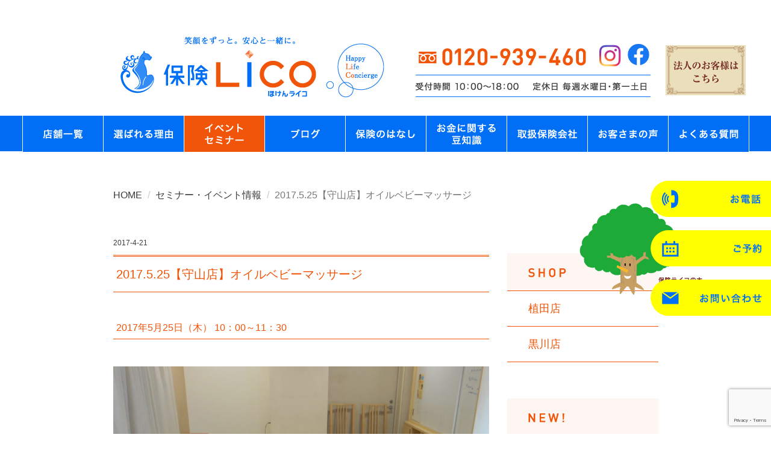

--- FILE ---
content_type: text/html; charset=UTF-8
request_url: https://hokenlico.com/events_info/2017/04/2017-5-25%E3%80%90%E5%AE%88%E5%B1%B1%E5%BA%97%E3%80%91%E3%82%AA%E3%82%A4%E3%83%AB%E3%83%99%E3%83%93%E3%83%BC%E3%83%9E%E3%83%83%E3%82%B5%E3%83%BC%E3%82%B8/
body_size: 14413
content:
<!DOCTYPE html>
<html lang="ja">
<head>
    <meta charset="utf-8">
    <meta name="viewport" content="width=device-width, initial-scale=1">
    <meta name="description" content="保険と暮らしのライフコンシェルジュ「保険ライコ」です。名古屋市内を中心に、地域の皆さまがいつでもお気軽にご相談いただける「来店型の保険ショップ」です。お客さまのライフプランに合わせ、死亡保険や医療保険・がん保険、教育資金や個人年金保険、相続等に至るまで幅広くご提案させていただきます。">
    <meta name="keywords" content="保険ライコ,植田店,黒川店,守山店,株式会社エバ , 2017.5.25【守山店】オイルベビーマッサージ" />
    <meta name="author" content="hokenlico">

		<link rel="icon" href="https://hokenlico.com/favicon.ico">

    <title>2017.5.25【守山店】オイルベビーマッサージ | 保険ライコ｜植田店・黒川店</title>

    <link href="https://hokenlico.com/wp-content/themes/hokenlico/css/bootstrap.css" rel="stylesheet">
      <!-- HTML5 shim and Respond.js IE8 support of HTML5 elements and media queries -->
      <!--[if lt IE 9]>
        <script src="https://hokenlico.com/wp-content/themes/hokenlico/js/html5shiv.min.js"></script>
        <script src="https://hokenlico.com/wp-content/themes/hokenlico/js/respond.min.js"></script>
      <![endif]-->
    <script src="https://ajax.googleapis.com/ajax/libs/jquery/1.11.1/jquery.min.js"></script>
    <script src="https://hokenlico.com/wp-content/themes/hokenlico/js/bootstrap.min.js"></script>
    <link rel="stylesheet" href="https://hokenlico.com/wp-content/themes/hokenlico/style.css?1752653338" type="text/css" />
    <link rel="stylesheet" href="https://netdna.bootstrapcdn.com/font-awesome/4.3.0/css/font-awesome.css">
<meta name='robots' content='max-image-preview:large' />
<link rel='dns-prefetch' href='//static.addtoany.com' />
<script type="text/javascript">
window._wpemojiSettings = {"baseUrl":"https:\/\/s.w.org\/images\/core\/emoji\/14.0.0\/72x72\/","ext":".png","svgUrl":"https:\/\/s.w.org\/images\/core\/emoji\/14.0.0\/svg\/","svgExt":".svg","source":{"concatemoji":"https:\/\/hokenlico.com\/wp-includes\/js\/wp-emoji-release.min.js?ver=6.1.9"}};
/*! This file is auto-generated */
!function(e,a,t){var n,r,o,i=a.createElement("canvas"),p=i.getContext&&i.getContext("2d");function s(e,t){var a=String.fromCharCode,e=(p.clearRect(0,0,i.width,i.height),p.fillText(a.apply(this,e),0,0),i.toDataURL());return p.clearRect(0,0,i.width,i.height),p.fillText(a.apply(this,t),0,0),e===i.toDataURL()}function c(e){var t=a.createElement("script");t.src=e,t.defer=t.type="text/javascript",a.getElementsByTagName("head")[0].appendChild(t)}for(o=Array("flag","emoji"),t.supports={everything:!0,everythingExceptFlag:!0},r=0;r<o.length;r++)t.supports[o[r]]=function(e){if(p&&p.fillText)switch(p.textBaseline="top",p.font="600 32px Arial",e){case"flag":return s([127987,65039,8205,9895,65039],[127987,65039,8203,9895,65039])?!1:!s([55356,56826,55356,56819],[55356,56826,8203,55356,56819])&&!s([55356,57332,56128,56423,56128,56418,56128,56421,56128,56430,56128,56423,56128,56447],[55356,57332,8203,56128,56423,8203,56128,56418,8203,56128,56421,8203,56128,56430,8203,56128,56423,8203,56128,56447]);case"emoji":return!s([129777,127995,8205,129778,127999],[129777,127995,8203,129778,127999])}return!1}(o[r]),t.supports.everything=t.supports.everything&&t.supports[o[r]],"flag"!==o[r]&&(t.supports.everythingExceptFlag=t.supports.everythingExceptFlag&&t.supports[o[r]]);t.supports.everythingExceptFlag=t.supports.everythingExceptFlag&&!t.supports.flag,t.DOMReady=!1,t.readyCallback=function(){t.DOMReady=!0},t.supports.everything||(n=function(){t.readyCallback()},a.addEventListener?(a.addEventListener("DOMContentLoaded",n,!1),e.addEventListener("load",n,!1)):(e.attachEvent("onload",n),a.attachEvent("onreadystatechange",function(){"complete"===a.readyState&&t.readyCallback()})),(e=t.source||{}).concatemoji?c(e.concatemoji):e.wpemoji&&e.twemoji&&(c(e.twemoji),c(e.wpemoji)))}(window,document,window._wpemojiSettings);
</script>
<style type="text/css">
img.wp-smiley,
img.emoji {
	display: inline !important;
	border: none !important;
	box-shadow: none !important;
	height: 1em !important;
	width: 1em !important;
	margin: 0 0.07em !important;
	vertical-align: -0.1em !important;
	background: none !important;
	padding: 0 !important;
}
</style>
		<style type="text/css">
	.wp-pagenavi{float:right !important; }
	</style>
  <link rel='stylesheet' id='wp-block-library-css' href='https://hokenlico.com/wp-includes/css/dist/block-library/style.min.css?ver=6.1.9' type='text/css' media='all' />
<link rel='stylesheet' id='classic-theme-styles-css' href='https://hokenlico.com/wp-includes/css/classic-themes.min.css?ver=1' type='text/css' media='all' />
<style id='global-styles-inline-css' type='text/css'>
body{--wp--preset--color--black: #000000;--wp--preset--color--cyan-bluish-gray: #abb8c3;--wp--preset--color--white: #ffffff;--wp--preset--color--pale-pink: #f78da7;--wp--preset--color--vivid-red: #cf2e2e;--wp--preset--color--luminous-vivid-orange: #ff6900;--wp--preset--color--luminous-vivid-amber: #fcb900;--wp--preset--color--light-green-cyan: #7bdcb5;--wp--preset--color--vivid-green-cyan: #00d084;--wp--preset--color--pale-cyan-blue: #8ed1fc;--wp--preset--color--vivid-cyan-blue: #0693e3;--wp--preset--color--vivid-purple: #9b51e0;--wp--preset--gradient--vivid-cyan-blue-to-vivid-purple: linear-gradient(135deg,rgba(6,147,227,1) 0%,rgb(155,81,224) 100%);--wp--preset--gradient--light-green-cyan-to-vivid-green-cyan: linear-gradient(135deg,rgb(122,220,180) 0%,rgb(0,208,130) 100%);--wp--preset--gradient--luminous-vivid-amber-to-luminous-vivid-orange: linear-gradient(135deg,rgba(252,185,0,1) 0%,rgba(255,105,0,1) 100%);--wp--preset--gradient--luminous-vivid-orange-to-vivid-red: linear-gradient(135deg,rgba(255,105,0,1) 0%,rgb(207,46,46) 100%);--wp--preset--gradient--very-light-gray-to-cyan-bluish-gray: linear-gradient(135deg,rgb(238,238,238) 0%,rgb(169,184,195) 100%);--wp--preset--gradient--cool-to-warm-spectrum: linear-gradient(135deg,rgb(74,234,220) 0%,rgb(151,120,209) 20%,rgb(207,42,186) 40%,rgb(238,44,130) 60%,rgb(251,105,98) 80%,rgb(254,248,76) 100%);--wp--preset--gradient--blush-light-purple: linear-gradient(135deg,rgb(255,206,236) 0%,rgb(152,150,240) 100%);--wp--preset--gradient--blush-bordeaux: linear-gradient(135deg,rgb(254,205,165) 0%,rgb(254,45,45) 50%,rgb(107,0,62) 100%);--wp--preset--gradient--luminous-dusk: linear-gradient(135deg,rgb(255,203,112) 0%,rgb(199,81,192) 50%,rgb(65,88,208) 100%);--wp--preset--gradient--pale-ocean: linear-gradient(135deg,rgb(255,245,203) 0%,rgb(182,227,212) 50%,rgb(51,167,181) 100%);--wp--preset--gradient--electric-grass: linear-gradient(135deg,rgb(202,248,128) 0%,rgb(113,206,126) 100%);--wp--preset--gradient--midnight: linear-gradient(135deg,rgb(2,3,129) 0%,rgb(40,116,252) 100%);--wp--preset--duotone--dark-grayscale: url('#wp-duotone-dark-grayscale');--wp--preset--duotone--grayscale: url('#wp-duotone-grayscale');--wp--preset--duotone--purple-yellow: url('#wp-duotone-purple-yellow');--wp--preset--duotone--blue-red: url('#wp-duotone-blue-red');--wp--preset--duotone--midnight: url('#wp-duotone-midnight');--wp--preset--duotone--magenta-yellow: url('#wp-duotone-magenta-yellow');--wp--preset--duotone--purple-green: url('#wp-duotone-purple-green');--wp--preset--duotone--blue-orange: url('#wp-duotone-blue-orange');--wp--preset--font-size--small: 13px;--wp--preset--font-size--medium: 20px;--wp--preset--font-size--large: 36px;--wp--preset--font-size--x-large: 42px;--wp--preset--spacing--20: 0.44rem;--wp--preset--spacing--30: 0.67rem;--wp--preset--spacing--40: 1rem;--wp--preset--spacing--50: 1.5rem;--wp--preset--spacing--60: 2.25rem;--wp--preset--spacing--70: 3.38rem;--wp--preset--spacing--80: 5.06rem;}:where(.is-layout-flex){gap: 0.5em;}body .is-layout-flow > .alignleft{float: left;margin-inline-start: 0;margin-inline-end: 2em;}body .is-layout-flow > .alignright{float: right;margin-inline-start: 2em;margin-inline-end: 0;}body .is-layout-flow > .aligncenter{margin-left: auto !important;margin-right: auto !important;}body .is-layout-constrained > .alignleft{float: left;margin-inline-start: 0;margin-inline-end: 2em;}body .is-layout-constrained > .alignright{float: right;margin-inline-start: 2em;margin-inline-end: 0;}body .is-layout-constrained > .aligncenter{margin-left: auto !important;margin-right: auto !important;}body .is-layout-constrained > :where(:not(.alignleft):not(.alignright):not(.alignfull)){max-width: var(--wp--style--global--content-size);margin-left: auto !important;margin-right: auto !important;}body .is-layout-constrained > .alignwide{max-width: var(--wp--style--global--wide-size);}body .is-layout-flex{display: flex;}body .is-layout-flex{flex-wrap: wrap;align-items: center;}body .is-layout-flex > *{margin: 0;}:where(.wp-block-columns.is-layout-flex){gap: 2em;}.has-black-color{color: var(--wp--preset--color--black) !important;}.has-cyan-bluish-gray-color{color: var(--wp--preset--color--cyan-bluish-gray) !important;}.has-white-color{color: var(--wp--preset--color--white) !important;}.has-pale-pink-color{color: var(--wp--preset--color--pale-pink) !important;}.has-vivid-red-color{color: var(--wp--preset--color--vivid-red) !important;}.has-luminous-vivid-orange-color{color: var(--wp--preset--color--luminous-vivid-orange) !important;}.has-luminous-vivid-amber-color{color: var(--wp--preset--color--luminous-vivid-amber) !important;}.has-light-green-cyan-color{color: var(--wp--preset--color--light-green-cyan) !important;}.has-vivid-green-cyan-color{color: var(--wp--preset--color--vivid-green-cyan) !important;}.has-pale-cyan-blue-color{color: var(--wp--preset--color--pale-cyan-blue) !important;}.has-vivid-cyan-blue-color{color: var(--wp--preset--color--vivid-cyan-blue) !important;}.has-vivid-purple-color{color: var(--wp--preset--color--vivid-purple) !important;}.has-black-background-color{background-color: var(--wp--preset--color--black) !important;}.has-cyan-bluish-gray-background-color{background-color: var(--wp--preset--color--cyan-bluish-gray) !important;}.has-white-background-color{background-color: var(--wp--preset--color--white) !important;}.has-pale-pink-background-color{background-color: var(--wp--preset--color--pale-pink) !important;}.has-vivid-red-background-color{background-color: var(--wp--preset--color--vivid-red) !important;}.has-luminous-vivid-orange-background-color{background-color: var(--wp--preset--color--luminous-vivid-orange) !important;}.has-luminous-vivid-amber-background-color{background-color: var(--wp--preset--color--luminous-vivid-amber) !important;}.has-light-green-cyan-background-color{background-color: var(--wp--preset--color--light-green-cyan) !important;}.has-vivid-green-cyan-background-color{background-color: var(--wp--preset--color--vivid-green-cyan) !important;}.has-pale-cyan-blue-background-color{background-color: var(--wp--preset--color--pale-cyan-blue) !important;}.has-vivid-cyan-blue-background-color{background-color: var(--wp--preset--color--vivid-cyan-blue) !important;}.has-vivid-purple-background-color{background-color: var(--wp--preset--color--vivid-purple) !important;}.has-black-border-color{border-color: var(--wp--preset--color--black) !important;}.has-cyan-bluish-gray-border-color{border-color: var(--wp--preset--color--cyan-bluish-gray) !important;}.has-white-border-color{border-color: var(--wp--preset--color--white) !important;}.has-pale-pink-border-color{border-color: var(--wp--preset--color--pale-pink) !important;}.has-vivid-red-border-color{border-color: var(--wp--preset--color--vivid-red) !important;}.has-luminous-vivid-orange-border-color{border-color: var(--wp--preset--color--luminous-vivid-orange) !important;}.has-luminous-vivid-amber-border-color{border-color: var(--wp--preset--color--luminous-vivid-amber) !important;}.has-light-green-cyan-border-color{border-color: var(--wp--preset--color--light-green-cyan) !important;}.has-vivid-green-cyan-border-color{border-color: var(--wp--preset--color--vivid-green-cyan) !important;}.has-pale-cyan-blue-border-color{border-color: var(--wp--preset--color--pale-cyan-blue) !important;}.has-vivid-cyan-blue-border-color{border-color: var(--wp--preset--color--vivid-cyan-blue) !important;}.has-vivid-purple-border-color{border-color: var(--wp--preset--color--vivid-purple) !important;}.has-vivid-cyan-blue-to-vivid-purple-gradient-background{background: var(--wp--preset--gradient--vivid-cyan-blue-to-vivid-purple) !important;}.has-light-green-cyan-to-vivid-green-cyan-gradient-background{background: var(--wp--preset--gradient--light-green-cyan-to-vivid-green-cyan) !important;}.has-luminous-vivid-amber-to-luminous-vivid-orange-gradient-background{background: var(--wp--preset--gradient--luminous-vivid-amber-to-luminous-vivid-orange) !important;}.has-luminous-vivid-orange-to-vivid-red-gradient-background{background: var(--wp--preset--gradient--luminous-vivid-orange-to-vivid-red) !important;}.has-very-light-gray-to-cyan-bluish-gray-gradient-background{background: var(--wp--preset--gradient--very-light-gray-to-cyan-bluish-gray) !important;}.has-cool-to-warm-spectrum-gradient-background{background: var(--wp--preset--gradient--cool-to-warm-spectrum) !important;}.has-blush-light-purple-gradient-background{background: var(--wp--preset--gradient--blush-light-purple) !important;}.has-blush-bordeaux-gradient-background{background: var(--wp--preset--gradient--blush-bordeaux) !important;}.has-luminous-dusk-gradient-background{background: var(--wp--preset--gradient--luminous-dusk) !important;}.has-pale-ocean-gradient-background{background: var(--wp--preset--gradient--pale-ocean) !important;}.has-electric-grass-gradient-background{background: var(--wp--preset--gradient--electric-grass) !important;}.has-midnight-gradient-background{background: var(--wp--preset--gradient--midnight) !important;}.has-small-font-size{font-size: var(--wp--preset--font-size--small) !important;}.has-medium-font-size{font-size: var(--wp--preset--font-size--medium) !important;}.has-large-font-size{font-size: var(--wp--preset--font-size--large) !important;}.has-x-large-font-size{font-size: var(--wp--preset--font-size--x-large) !important;}
.wp-block-navigation a:where(:not(.wp-element-button)){color: inherit;}
:where(.wp-block-columns.is-layout-flex){gap: 2em;}
.wp-block-pullquote{font-size: 1.5em;line-height: 1.6;}
</style>
<link rel='stylesheet' id='contact-form-7-css' href='https://hokenlico.com/wp-content/plugins/contact-form-7/includes/css/styles.css?ver=5.7.7' type='text/css' media='all' />
<link rel='stylesheet' id='addtoany-css' href='https://hokenlico.com/wp-content/plugins/add-to-any/addtoany.min.css?ver=1.16' type='text/css' media='all' />
<link rel='stylesheet' id='wp-pagenavi-style-css' href='https://hokenlico.com/wp-content/plugins/wp-pagenavi-style/css/white_blue.css?ver=1.0' type='text/css' media='all' />
<!--n2css--><!--n2js--><script type='text/javascript' id='addtoany-core-js-before'>
window.a2a_config=window.a2a_config||{};a2a_config.callbacks=[];a2a_config.overlays=[];a2a_config.templates={};a2a_localize = {
	Share: "共有",
	Save: "ブックマーク",
	Subscribe: "購読",
	Email: "メール",
	Bookmark: "ブックマーク",
	ShowAll: "すべて表示する",
	ShowLess: "小さく表示する",
	FindServices: "サービスを探す",
	FindAnyServiceToAddTo: "追加するサービスを今すぐ探す",
	PoweredBy: "Powered by",
	ShareViaEmail: "メールでシェアする",
	SubscribeViaEmail: "メールで購読する",
	BookmarkInYourBrowser: "ブラウザにブックマーク",
	BookmarkInstructions: "このページをブックマークするには、 Ctrl+D または \u2318+D を押下。",
	AddToYourFavorites: "お気に入りに追加",
	SendFromWebOrProgram: "任意のメールアドレスまたはメールプログラムから送信",
	EmailProgram: "メールプログラム",
	More: "詳細&#8230;",
	ThanksForSharing: "共有ありがとうございます !",
	ThanksForFollowing: "フォローありがとうございます !"
};
</script>
<script type='text/javascript' defer src='https://static.addtoany.com/menu/page.js' id='addtoany-core-js'></script>
<script type='text/javascript' src='//ajax.googleapis.com/ajax/libs/jquery/1.11.4/jquery.min.js?ver=1.11.4' id='jquery-js'></script>
<script type='text/javascript' defer src='https://hokenlico.com/wp-content/plugins/add-to-any/addtoany.min.js?ver=1.1' id='addtoany-jquery-js'></script>
<script type='text/javascript' src='//cdnjs.cloudflare.com/ajax/libs/jquery-migrate/1.2.1/jquery-migrate.min.js?ver=1.2.1' id='jquery-mig-js'></script>
<link rel="https://api.w.org/" href="https://hokenlico.com/wp-json/" /><link rel="EditURI" type="application/rsd+xml" title="RSD" href="https://hokenlico.com/xmlrpc.php?rsd" />
<link rel="wlwmanifest" type="application/wlwmanifest+xml" href="https://hokenlico.com/wp-includes/wlwmanifest.xml" />
<meta name="generator" content="WordPress 6.1.9" />
<link rel="canonical" href="https://hokenlico.com/events_info/2017/04/2017-5-25%e3%80%90%e5%ae%88%e5%b1%b1%e5%ba%97%e3%80%91%e3%82%aa%e3%82%a4%e3%83%ab%e3%83%99%e3%83%93%e3%83%bc%e3%83%9e%e3%83%83%e3%82%b5%e3%83%bc%e3%82%b8/" />
<link rel='shortlink' href='https://hokenlico.com/?p=813' />
<link rel="alternate" type="application/json+oembed" href="https://hokenlico.com/wp-json/oembed/1.0/embed?url=https%3A%2F%2Fhokenlico.com%2Fevents_info%2F2017%2F04%2F2017-5-25%25e3%2580%2590%25e5%25ae%2588%25e5%25b1%25b1%25e5%25ba%2597%25e3%2580%2591%25e3%2582%25aa%25e3%2582%25a4%25e3%2583%25ab%25e3%2583%2599%25e3%2583%2593%25e3%2583%25bc%25e3%2583%259e%25e3%2583%2583%25e3%2582%25b5%25e3%2583%25bc%25e3%2582%25b8%2F" />
<link rel="alternate" type="text/xml+oembed" href="https://hokenlico.com/wp-json/oembed/1.0/embed?url=https%3A%2F%2Fhokenlico.com%2Fevents_info%2F2017%2F04%2F2017-5-25%25e3%2580%2590%25e5%25ae%2588%25e5%25b1%25b1%25e5%25ba%2597%25e3%2580%2591%25e3%2582%25aa%25e3%2582%25a4%25e3%2583%25ab%25e3%2583%2599%25e3%2583%2593%25e3%2583%25bc%25e3%2583%259e%25e3%2583%2583%25e3%2582%25b5%25e3%2583%25bc%25e3%2582%25b8%2F&#038;format=xml" />
	<style type="text/css">
	 .wp-pagenavi
	{
		font-size:12px !important;
	}
	</style>
	<script src="https://ajaxzip3.github.io/ajaxzip3.js" charset="UTF-8"></script>
    <script type="text/javascript">
    jQuery(function($){
 $("#zip").attr('onKeyUp', 'AjaxZip3.zip2addr(this,\'\',\'address\',\'address\');');
   
    $("#zip2").attr('onKeyUp', 'AjaxZip3.zip2addr(\'zip1\',\'zip2\',\'address\',\'address\');');
});</script><style>.simplemap img{max-width:none !important;padding:0 !important;margin:0 !important;}.staticmap,.staticmap img{max-width:100% !important;height:auto !important;}.simplemap .simplemap-content{display:none;}</style>
<script>var google_map_api_key = "AIzaSyD8GHFzVE8nBditTqWFE28llK5fSaDvsnA";</script><script>
  (function(i,s,o,g,r,a,m){i['GoogleAnalyticsObject']=r;i[r]=i[r]||function(){
  (i[r].q=i[r].q||[]).push(arguments)},i[r].l=1*new Date();a=s.createElement(o),
  m=s.getElementsByTagName(o)[0];a.async=1;a.src=g;m.parentNode.insertBefore(a,m)
  })(window,document,'script','https://www.google-analytics.com/analytics.js','ga');

  ga('create', 'UA-88640815-1', 'auto');
  ga('send', 'pageview');

</script>
<script type="text/javascript">
    (function(c,l,a,r,i,t,y){
        c[a]=c[a]||function(){(c[a].q=c[a].q||[]).push(arguments)};
        t=l.createElement(r);t.async=1;t.src="https://www.clarity.ms/tag/"+i;
        y=l.getElementsByTagName(r)[0];y.parentNode.insertBefore(t,y);
    })(window, document, "clarity", "script", "8n3db9tb72");
</script>
<script>
jQuery(function() {
  // セレクトボックスが切り替わったら発動
  jQuery('select').change(function() {
    if( this.id=='menu-naiyo' ){
		var val = $('[name=menu-naiyo]').val();
		if(val=="セミナーの申込み"){
			$('#menu-tenpo > option').remove();
			$('#menu-tenpo').append($('<option>').html("植田店").val("植田店"));
			$('#menu-tenpo').append($('<option>').html("植田店オンライン").val("植田店オンライン"));
			$('#menu-tenpo').append($('<option>').html("黒川店").val("黒川店"));
			$('#menu-tenpo').append($('<option>').html("黒川店オンライン").val("黒川店オンライン"));
			$('#menu-tenpo').append($('<option>').html("守山店").val("守山店"));
			$('#menu-tenpo').append($('<option>').html("守山店オンライン").val("守山店オンライン"));
			$('#menu-tenpo').append($('<option>').html("その他").val("その他"));
        	$("#seminar_msg").removeClass("label_displaynone");
		}
		else{
			$('#menu-tenpo > option').remove();
			$('#menu-tenpo').append($('<option>').html("植田店").val("植田店"));
			$('#menu-tenpo').append($('<option>').html("黒川店").val("黒川店"));
			$('#menu-tenpo').append($('<option>').html("守山店").val("守山店"));
			$('#menu-tenpo').append($('<option>').html("その他").val("その他"));
        	$("#seminar_msg").addClass("label_displaynone");
		}
    }
  });
});
</script>
<script>
// *******************************************
// ハンバーガーメニュー
// *******************************************
//変数定義
var navigationOpenFlag = false;
var navButtonFlag = true;
var focusFlag = false;
 
$(function(){
 
    $(document).on('click','.el_humburger',function(){
        if(navButtonFlag){
          spNavInOut.switch();
          //一時的にボタンを押せなくする
          setTimeout(function(){
            navButtonFlag = true;
          },200);
          navButtonFlag = false;
        }
    });
    $(document).on('click touchend', function(event) {
        if (!$(event.target).closest('.navi,.el_humburger').length && $('body').hasClass('js_humburgerOpen') && focusFlag) {
          focusFlag = false;
          //scrollBlocker(false);
          spNavInOut.switch();
        }
      });
});
 
// *******************************************
// ハンバーガーナビ開く処理
// *******************************************
function spNavIn(){
  $('body').removeClass('js_humburgerClose');
  $('body').addClass('js_humburgerOpen');
  setTimeout(function(){
    focusFlag = true;
  },200);
  setTimeout(function(){
    navigationOpenFlag = true;
  },200);
}
 
// *******************************************
// ハンバーガーナビ閉じる処理
// *******************************************
function spNavOut(){
  $('body').removeClass('js_humburgerOpen');
  $('body').addClass('js_humburgerClose');
  setTimeout(function(){
    $(".uq_spNavi").removeClass("js_appear");
    focusFlag = false;
  },200);
  navigationOpenFlag = false;
}
 
// *******************************************
// ハンバーガーナビ開閉コントロール
// *******************************************
var spNavInOut = {
  switch:function(){
    if($('body.spNavFreez').length){
      return false;
    }
    if($('body').hasClass('js_humburgerOpen')){
     spNavOut();
    } else {
     spNavIn();
    }
  }
};
</script>
</head>
<body >
<div class="wrap">
	<!-- ==== h_menu==== -->
	<div class="container pc_navi_div" id="h_menu" name="h_menu" style="width:1260px!important">
		<div class="col-xs-12 col-md-6">
			<div class="h_logo"><a href="https://hokenlico.com"><img class="img-responsive center-block" src="https://hokenlico.com/images/common/header_logo.png" alt="保険ライコ" title="保険ライコ" style="margin-left: 160px;"></a></div>
		</div><!-- col-xs-6 -->
		<div class="col-xs-12 col-md-6" style="padding-right:10px;">
			<div class="row">
				<div class="col-xs-9">
					<div class="row">
						<div class="col-xs-12">
							<a href="tel:0120939460" class="float-left header_tel"><img class="img-responsive h_contact_tel" src="https://hokenlico.com/images/common/header_tel.png" alt="0120-939-460" title="0120-939-460"></a>
							<a href="https://www.instagram.com/hokenlico_official/" target="_blank" class="float-left haeder_icon"><img class="img-responsive haeder_insta" src="https://hokenlico.com/images/common/header_insta_logo.png" alt="instagram" title="instagram"></a>
							<a href="https://www.facebook.com/%E4%BF%9D%E9%99%BA%E3%83%A9%E3%82%A4%E3%82%B3-198998067269924/" target="_blank" class="haeder_icon"><img class="img-responsive haeder_icon" src="https://hokenlico.com/images/common/header_facebook_logo.png" alt="facebook" title="facebook"></a>
						</div>
						
						<div class="col-xs-12"><img class="img-responsive h_contact_form" style="margin-left: 35px;" src="https://hokenlico.com/images/common/header_open.png" alt="受付時間" title="受付時間"></div>
					</div>
				</div>
				<div class="col-xs-3"  style="padding:0px;">
										<a href="https://hokenlico.com/houjin/"><img style="margin-top:45px;" class="img-responsive" src="https://hokenlico.com/images/common/menu_houjin.png" alt="法人のお客さま" title="法人のお客さま" onmouseover="this.src='https://hokenlico.com/images/common/menu_houjin_over.png'" onmouseout="this.src='https://hokenlico.com/images/common/menu_houjin.png'"></a>
					
				</div>
			</div><!-- row -->
		</div><!-- col-xs-12 -->
	</div><!--  container-->
	
	<div class="container hamb_navi_div" id="h_menu" name="h_menu">
		<div class="col-xs-12">
			<div class="h_logo"><a href="https://hokenlico.com"><img class="img-responsive center-block" src="https://hokenlico.com/images/common/header_logo_sm.png" alt="保険ライコ" title="保険ライコ"></a></div>
		</div>
	</div><!--  container-->

	
	<div class="container-fluid pc_navi_div" id="header_menu" style="background:none;background-color:#006df4;">
		<div class="col-xs-12" style="padding:0">
					<!--navbar-defaultで黒色のナビゲーションへ-->
    		 <nav class="navbar nav-header pc_div">
			            <!--スマホ用の画面幅が小さいときの表示を非表示にする-->
     			       <div id="navbar">
						   <ul class="inline-block">
							   <li><a href="https://hokenlico.com/store/"><img class="img-responsive" src="https://hokenlico.com/images/common/menu_1.png" alt="店舗一覧" title="店舗一覧"" 
onmouseover="this.src='https://hokenlico.com/images/common/menu_1_over.png'" onmouseout="this.src='https://hokenlico.com/images/common/menu_1.png'"></a></li>
events_info								   <li><a href="https://hokenlico.com/reason/"><img class="img-responsive" src="https://hokenlico.com/images/common/menu_2.png" alt="選ばれる理由" title="選ばれる理由" 
onmouseover="this.src='https://hokenlico.com/images/common/menu_2_over.png'" onmouseout="this.src='https://hokenlico.com/images/common/menu_2.png'"></a></li>
							   <li><a href="https://hokenlico.com/events_info/"><img class="img-responsive" src="https://hokenlico.com/images/common/menu_3_over.png" alt="セミナー" title="セミナー" ></a></li>
								   <li><a href="https://hokenlico.com/blog/"><img class="img-responsive" src="https://hokenlico.com/images/common/menu_4.png" alt="ブログ" title="ブログ" 
onmouseover="this.src='https://hokenlico.com/images/common/menu_4_over.png'" onmouseout="this.src='https://hokenlico.com/images/common/menu_4.png'"></a></li>
								   <li><a href="https://hokenlico.com/insurance/"><img class="img-responsive" src="https://hokenlico.com/images/common/menu_5.png" alt="保険のはなし" title="保険のはなし" 
onmouseover="this.src='https://hokenlico.com/images/common/menu_5_over.png'" onmouseout="this.src='https://hokenlico.com/images/common/menu_5.png'"></a></li>
								   <li><a href="https://www.instagram.com/hokenlico_official/guide/_/17946811667055972/?igshid=YmMyMTA2M2Y=" target="_blank"><img class="img-responsive" src="https://hokenlico.com/images/common/menu_6.png" alt="お金に関する豆知識" title="お金に関する豆知識" 
onmouseover="this.src='https://hokenlico.com/images/common/menu_6_over.png'" onmouseout="this.src='https://hokenlico.com/images/common/menu_6.png'"></a></li>
								   <li><a href="https://hokenlico.com/insurance/#partner"><img class="img-responsive" src="https://hokenlico.com/images/common/menu_7.png" alt="取扱保険会社" title="取扱保険会社" 
onmouseover="this.src='https://hokenlico.com/images/common/menu_7_over.png'" onmouseout="this.src='https://hokenlico.com/images/common/menu_7.png'"></a></li>
								   <li><a href="https://hokenlico.com/voices/"><img class="img-responsive" src="https://hokenlico.com/images/common/menu_9.png" alt="お客さまの声" title="お客さまの声" 
onmouseover="this.src='https://hokenlico.com/images/common/menu_9_over.png'" onmouseout="this.src='https://hokenlico.com/images/common/menu_9.png'"></a></li>
								   
								   <li><a href="https://hokenlico.com/question/"><img class="img-responsive" src="https://hokenlico.com/images/common/menu_8.png" alt="よくある質問" title="よくある質問" 
onmouseover="this.src='https://hokenlico.com/images/common/menu_8_over.png'" onmouseout="this.src='https://hokenlico.com/images/common/menu_8.png'"></a></li>
								   
		</ul>
   </div>
</nav>		</div><!-- col-xs-12 -->
	</div><!-- h_menu-->
	<div class="container-fluid hamb_navi_div" id="header_menu" style="background:none;background-color:#006df4;">
		<div class="col-xs-12">
			<!--navbar-defaultで黒色のナビゲーションへ-->
<nav>
        <div class="sm_navi"><!--ハンバーガーボタンありメニュー-->
            <div class="el_humburger"><!--ハンバーガーボタン-->
                <div class="el_humburger_wrapper">
                    <img src="https://hokenlico.com/images/common/menu_sm.png" alt="" class="img-fluid mx-auto d-block">
                </div>
            </div>

            <div class="navi"><!--ナビゲーション-->
                <div class="navi_inner">
					<div class="navi_item"><a href="https://hokenlico.com">HOME</a></div>
					<div class="navi_item"><a href="https://select-type.com/rsv/?id=R_qvIb9RlDE" target="_blank">予約する<span style="font-size:11px;">（ご相談・セミナー・イベント）</span></a></div>
                    <div class="navi_item"><a href="tel:0120939460">電話する</a></div>
                    <div class="navi_item"><a href="https://hokenlico.com/contact/">お問い合わせ（フォーム）</a></div>
                    <div class="navi_item"><a href="https://hokenlico.com/store/">店舗一覧</a></div>
                    <div class="navi_item"><a href="https://hokenlico.com/events_info/">イベント　セミナー</a></div>
                    <div class="navi_item"><a href="https://hokenlico.com/blog/">ブログ</a></div>
                    <div class="navi_item"><a href="https://hokenlico.com/reason/">選ばれる理由</a></div>
                    <div class="navi_item"><a href="https://hokenlico.com/insurance/">保険のはなし</a></div>
                    <div class="navi_item"><a href="https://hokenlico.com/insurance#partner">取扱保険会社</a></div>
                    <div class="navi_item"><a href="https://hokenlico.com/question/">よくある質問</a></div>
                    <div class="navi_item"><a href="https://hokenlico.com/voices/">お客さまの声</a></div>
					<div class="navi_item"><a href="https://hokenlico.com/houjin/">法人のお客さま</a></div>
                    <div class="navi_item"><a href="https://hokenlico.com/followup/">アフターフォロー</a></div>
                    <div class="navi_item"><a href="https://hokenlico.com/company/">運営会社について</a></div>
                    <div class="navi_item"><a href="https://hokenlico.com/policy/">勧誘方針</div>
                    <div class="navi_item"><a href="https://hokenlico.com/kpi/">お客様本位の業務運営方針</a></div>
                    <div class="navi_item"><a href="https://hokenlico.com/privacy/">プライバシーポリシー</a></div>
                    <div class="navi_item"><a href="https://hokenlico.com/sitemap/">サイトマップ</a></div>
					<div class="" style="margin-top:20px;">
						<div class="col-xs-4" style="padding-top:5px; padding-bottom:5px;">
							<a href="https://www.facebook.com/%E4%BF%9D%E9%99%BA%E3%83%A9%E3%82%A4%E3%82%B3-198998067269924/" target="_blank"><img class="img-responsive center-block" src="https://hokenlico.com/images/common/navi_facebook_sm.png" alt="facebook" title="facebook"></a>
						</div>
						<div class="col-xs-4" style="border-right:solid 1px #ffffff;border-left:solid 1px #ffffff; padding-top:5px; padding-bottom:5px;">
			  <a href="https://www.instagram.com/hokenlico_official/" target="_blank"><img class="img-responsive center-block" src="https://hokenlico.com/images/common/navi_insta_sm.png" alt="instagram" title="instagram"></a>
						</div>
						<div class="col-xs-4" style="padding-top:5px; padding-bottom:5px;">
							<a href="https://www.instagram.com/hokenlico_official/guide/_/17946811667055972/?igshid=YmMyMTA2M2Y=" target="_blank"><img class="img-responsive center-block" src="https://hokenlico.com/images/common/navi_knowledge_sm.png" alt="豆知識" title="豆知識"></a>
						</div>
				    </div>
				</div>
            </div>
        </div>
</nav>		</div><!-- col-xs-12 -->
	</div><!-- h_menu-->








<div class="container be_container">
	<div class="row">

		<!-- ==== パンくず ==== -->
		<div class="col-xs-12 col-sm-12">
			<ol class="breadcrumb">
			  <li><a href="https://hokenlico.com">HOME</a></li>
			  <li><a href="https://hokenlico.com/events_info">セミナー・イベント情報</a></li>
			  <li class="active">2017.5.25【守山店】オイルベビーマッサージ</li>
			</ol>
		</div>

	</div><!--/.row-->        
</div><!--/.container--> 
 
<div class="container be_container">
  <div class="row">
    
    <div class="col-xs-12 col-sm-10">

      <div class="event"> 

		  

		  
        <span>2017-4-21</span>
        <h1>2017.5.25【守山店】オイルベビーマッサージ</h1>
        <h2>2017年5月25日（木）			10：00～11：30</h2>
		  
 
        <div><img class="img-responsive center-block" src="https://hokenlico.com/wp-content/uploads/2017/04/DSCN0529-1024x768.jpg" alt="2017.5.25【守山店】オイルベビーマッサージ" /></div>
 

        <div class="event_stitle">開催概要</div>

		  <div class="event_cont"><p>からだに優しいオーガニックのオイルを使ったマッサージをお教えします。ママも赤ちゃんもリラックス♬</p>
<p>&nbsp;</p>
</div>

		  <ul class="event_detail">
			  <li>日時………2017年5月25日（木）				  10：00～11：30 </li> 
	  <li>参加費……500円</li>
	  <li>持ち物……バスタオルをご持参ください。</li>
		  </ul>
		  <div class="event_memo">予約制　生後6ヶ月までのお子様対象</div>

        <div class="event_stitle">お申し込み方法</div>
        <div class="event_entry"> フォームまたはお電話で。<a href="https://hokenlico.com/contact/"><img class="" src="https://hokenlico.com/images/event_blog/event_entry.jpg" alt="お申し込み"></a></div>

        <div class="event_stitle">キャンセルについて</div>
        <div class="event_cancel"> 前日までにお電話ください。キャンセルの費用は掛かりません。</div>

        <div class="event_stitle">問い合わせ先</div>
        <div class="event_contact">保険ライコ　守山店<br>名古屋市守山区小幡中1-30-13 Granse1F<br>TEL.0800-200-2003　nagoyamoriyama@hokenlico.com<br>定休日：水曜日、第一土曜・日曜日</div>

        <div class="event_auther pull-left">投稿者：守山店</div>
        <div class="pull-right"><div class="addtoany_shortcode"><div class="a2a_kit a2a_kit_size_32 addtoany_list" data-a2a-url="https://hokenlico.com/events_info/2017/04/2017-5-25%e3%80%90%e5%ae%88%e5%b1%b1%e5%ba%97%e3%80%91%e3%82%aa%e3%82%a4%e3%83%ab%e3%83%99%e3%83%93%e3%83%bc%e3%83%9e%e3%83%83%e3%82%b5%e3%83%bc%e3%82%b8/" data-a2a-title="2017.5.25【守山店】オイルベビーマッサージ"><a class="a2a_button_facebook" href="https://www.addtoany.com/add_to/facebook?linkurl=https%3A%2F%2Fhokenlico.com%2Fevents_info%2F2017%2F04%2F2017-5-25%25e3%2580%2590%25e5%25ae%2588%25e5%25b1%25b1%25e5%25ba%2597%25e3%2580%2591%25e3%2582%25aa%25e3%2582%25a4%25e3%2583%25ab%25e3%2583%2599%25e3%2583%2593%25e3%2583%25bc%25e3%2583%259e%25e3%2583%2583%25e3%2582%25b5%25e3%2583%25bc%25e3%2582%25b8%2F&amp;linkname=2017.5.25%E3%80%90%E5%AE%88%E5%B1%B1%E5%BA%97%E3%80%91%E3%82%AA%E3%82%A4%E3%83%AB%E3%83%99%E3%83%93%E3%83%BC%E3%83%9E%E3%83%83%E3%82%B5%E3%83%BC%E3%82%B8" title="Facebook" rel="nofollow noopener" target="_blank"></a><a class="a2a_button_twitter" href="https://www.addtoany.com/add_to/twitter?linkurl=https%3A%2F%2Fhokenlico.com%2Fevents_info%2F2017%2F04%2F2017-5-25%25e3%2580%2590%25e5%25ae%2588%25e5%25b1%25b1%25e5%25ba%2597%25e3%2580%2591%25e3%2582%25aa%25e3%2582%25a4%25e3%2583%25ab%25e3%2583%2599%25e3%2583%2593%25e3%2583%25bc%25e3%2583%259e%25e3%2583%2583%25e3%2582%25b5%25e3%2583%25bc%25e3%2582%25b8%2F&amp;linkname=2017.5.25%E3%80%90%E5%AE%88%E5%B1%B1%E5%BA%97%E3%80%91%E3%82%AA%E3%82%A4%E3%83%AB%E3%83%99%E3%83%93%E3%83%BC%E3%83%9E%E3%83%83%E3%82%B5%E3%83%BC%E3%82%B8" title="Twitter" rel="nofollow noopener" target="_blank"></a><a class="a2a_button_line" href="https://www.addtoany.com/add_to/line?linkurl=https%3A%2F%2Fhokenlico.com%2Fevents_info%2F2017%2F04%2F2017-5-25%25e3%2580%2590%25e5%25ae%2588%25e5%25b1%25b1%25e5%25ba%2597%25e3%2580%2591%25e3%2582%25aa%25e3%2582%25a4%25e3%2583%25ab%25e3%2583%2599%25e3%2583%2593%25e3%2583%25bc%25e3%2583%259e%25e3%2583%2583%25e3%2582%25b5%25e3%2583%25bc%25e3%2582%25b8%2F&amp;linkname=2017.5.25%E3%80%90%E5%AE%88%E5%B1%B1%E5%BA%97%E3%80%91%E3%82%AA%E3%82%A4%E3%83%AB%E3%83%99%E3%83%93%E3%83%BC%E3%83%9E%E3%83%83%E3%82%B5%E3%83%BC%E3%82%B8" title="Line" rel="nofollow noopener" target="_blank"></a><a class="a2a_button_hatena" href="https://www.addtoany.com/add_to/hatena?linkurl=https%3A%2F%2Fhokenlico.com%2Fevents_info%2F2017%2F04%2F2017-5-25%25e3%2580%2590%25e5%25ae%2588%25e5%25b1%25b1%25e5%25ba%2597%25e3%2580%2591%25e3%2582%25aa%25e3%2582%25a4%25e3%2583%25ab%25e3%2583%2599%25e3%2583%2593%25e3%2583%25bc%25e3%2583%259e%25e3%2583%2583%25e3%2582%25b5%25e3%2583%25bc%25e3%2582%25b8%2F&amp;linkname=2017.5.25%E3%80%90%E5%AE%88%E5%B1%B1%E5%BA%97%E3%80%91%E3%82%AA%E3%82%A4%E3%83%AB%E3%83%99%E3%83%93%E3%83%BC%E3%83%9E%E3%83%83%E3%82%B5%E3%83%BC%E3%82%B8" title="Hatena" rel="nofollow noopener" target="_blank"></a></div></div></div>

		  
		  
		  
      </div><!-- end of event -->
    </div><!-- end of .col-xs-12 col-md-10 -->

    <div class="col-xs-12 col-sm-2">
<div id="side"  class="menu_bottom" >



		<div><img  class="menu_chara_e" src="https://hokenlico.com/images/event_blog/event_chara.png"></div>
		<div class="menu_stitle_e menu_stitle_e_shop"><img class="" src="https://hokenlico.com/images/event_blog/stitle_shop_e.png"></div>
				<div class="menu_shop_e "><a href="https://hokenlico.com/events_info/events_shops_cat/ueda/" >植田店</a></div>
						<div class="menu_shop_e "><a href="https://hokenlico.com/events_info/events_shops_cat/kurokawa/" >黒川店</a></div>
		<!--				<div class="menu_shop_e "><a href="https://hokenlico.com/events_info/events_shops_cat/fukiage/" >吹上店</a></div>
		-->
<!--				<div class="menu_shop_selected_e "><img class="" src="https://hokenlico.com/images/event_blog/selected_mark_event.jpg"><a href="" >守山店</a></div>
		-->	
		<div class="menu_stitle_e menu_marginT60"><img class="" src="https://hokenlico.com/images/event_blog/stitle_new_e.png"></div>
        
			<div class="menu_new_e">
			<div class="menu_new_image ">
				<img src="https://hokenlico.com/wp-content/uploads/2025/12/731e7607a1a23ddb1bb0dc060811331f-70x70.jpeg" alt="2026.2.26【黒川店】投資がもっとおもしろくなる！運用実践セミナー" />
			</div>

			<div class="menu_new_title"><a href="https://hokenlico.com/events_info/2025/12/2026-2-26%e3%80%90%e9%bb%92%e5%b7%9d%e5%ba%97%e3%80%91%e6%8a%95%e8%b3%87%e3%81%8c%e3%82%82%e3%81%a3%e3%81%a8%e3%81%8a%e3%82%82%e3%81%97%e3%82%8d%e3%81%8f%e3%81%aa%e3%82%8b%ef%bc%81%e9%81%8b%e7%94%a8/">2026.2.26【黒川店】投資がもっとおもしろくなる！運用実践セミナー</a></div>
		</div>
			<div class="menu_new_e">
			<div class="menu_new_image ">
				<img src="https://hokenlico.com/wp-content/uploads/2025/02/29bfa65add7fe5430a12f1da14b1700e-1-70x70.jpg" alt="2026.2.28【植田店】投資がもっと面白くなる！運用実践セミナー＠カフェBitte(名古屋市天白区)" />
			</div>

			<div class="menu_new_title"><a href="https://hokenlico.com/events_info/2025/12/2025-2-28%e3%80%90%e6%a4%8d%e7%94%b0%e5%ba%97%e3%80%91%e6%8a%95%e8%b3%87%e3%81%8c%e3%82%82%e3%81%a3%e3%81%a8%e9%9d%a2%e7%99%bd%e3%81%8f%e3%81%aa%e3%82%8b%ef%bc%81%e9%81%8b%e7%94%a8%e5%ae%9f%e8%b7%b5/">2026.2.28【植田店】投資がもっと面白くなる！運用実践セミナー＠カフェBitte(名古屋市天白区)</a></div>
		</div>
			<div class="menu_new_e">
			<div class="menu_new_image ">
				<img src="https://hokenlico.com/wp-content/uploads/2025/02/29bfa65add7fe5430a12f1da14b1700e-1-70x70.jpg" alt="2026.2.27【植田店】投資がもっと面白くなる！運用実践セミナー＠カフェBitte(名古屋市天白区)" />
			</div>

			<div class="menu_new_title"><a href="https://hokenlico.com/events_info/2025/12/2025-2-27%e3%80%90%e6%a4%8d%e7%94%b0%e5%ba%97%e3%80%91%e6%8a%95%e8%b3%87%e3%81%8c%e3%82%82%e3%81%a3%e3%81%a8%e9%9d%a2%e7%99%bd%e3%81%8f%e3%81%aa%e3%82%8b%ef%bc%81%e9%81%8b%e7%94%a8%e5%ae%9f%e8%b7%b5/">2026.2.27【植田店】投資がもっと面白くなる！運用実践セミナー＠カフェBitte(名古屋市天白区)</a></div>
		</div>
			<div class="menu_new_e">
			<div class="menu_new_image ">
				<img src="https://hokenlico.com/wp-content/uploads/2025/09/926be1ea089678a549f9bf25103ef5b6-1-70x70.jpg" alt="2026.1.30【植田店】投資がもっと面白くなる！運用実践セミナー" />
			</div>

			<div class="menu_new_title"><a href="https://hokenlico.com/events_info/2025/12/2026-1-30%e3%80%90%e6%a4%8d%e7%94%b0%e5%ba%97%e3%80%91%e6%8a%95%e8%b3%87%e3%81%8c%e3%82%82%e3%81%a3%e3%81%a8%e9%9d%a2%e7%99%bd%e3%81%8f%e3%81%aa%e3%82%8b%ef%bc%81%e9%81%8b%e7%94%a8%e5%ae%9f%e8%b7%b5/">2026.1.30【植田店】投資がもっと面白くなる！運用実践セミナー</a></div>
		</div>
			<div class="menu_new_e">
			<div class="menu_new_image ">
				<img src="https://hokenlico.com/wp-content/uploads/2025/09/4028582_m-70x70.jpg" alt="2026.1.23【植田店】iDeCo・NISA・年金保険の話セミナー～制度概要編～" />
			</div>

			<div class="menu_new_title"><a href="https://hokenlico.com/events_info/2025/12/2026-1-23%e3%80%90%e6%a4%8d%e7%94%b0%e5%ba%97%e3%80%91ideco%e3%83%bbnisa%e3%83%bb%e5%b9%b4%e9%87%91%e4%bf%9d%e9%99%ba%e3%81%ae%e8%a9%b1%e3%82%bb%e3%83%9f%e3%83%8a%e3%83%bc%ef%bd%9e%e5%88%b6%e5%ba%a6/">2026.1.23【植田店】iDeCo・NISA・年金保険の話セミナー～制度概要編～</a></div>
		</div>
	

		<div class="menu_stitle_e menu_marginT60 "><img class="" src="https://hokenlico.com/images/event_blog/stitle_archive_e.png"></div>
		<ul class="menu_archive_e ">
			<li><a href='https://hokenlico.com/events_info/2025/12/'>2025年12月</a></li>
	<li><a href='https://hokenlico.com/events_info/2025/11/'>2025年11月</a></li>
	<li><a href='https://hokenlico.com/events_info/2025/09/'>2025年9月</a></li>
	<li><a href='https://hokenlico.com/events_info/2025/08/'>2025年8月</a></li>
	<li><a href='https://hokenlico.com/events_info/2025/06/'>2025年6月</a></li>
	<li><a href='https://hokenlico.com/events_info/2025/05/'>2025年5月</a></li>
	<li><a href='https://hokenlico.com/events_info/2025/04/'>2025年4月</a></li>
	<li><a href='https://hokenlico.com/events_info/2025/03/'>2025年3月</a></li>
	<li><a href='https://hokenlico.com/events_info/2025/02/'>2025年2月</a></li>
	<li><a href='https://hokenlico.com/events_info/2024/12/'>2024年12月</a></li>
	<li><a href='https://hokenlico.com/events_info/2024/11/'>2024年11月</a></li>
	<li><a href='https://hokenlico.com/events_info/2024/10/'>2024年10月</a></li>
	<li><a href='https://hokenlico.com/events_info/2024/09/'>2024年9月</a></li>
	<li><a href='https://hokenlico.com/events_info/2024/08/'>2024年8月</a></li>
	<li><a href='https://hokenlico.com/events_info/2024/07/'>2024年7月</a></li>
	<li><a href='https://hokenlico.com/events_info/2024/06/'>2024年6月</a></li>
	<li><a href='https://hokenlico.com/events_info/2024/05/'>2024年5月</a></li>
	<li><a href='https://hokenlico.com/events_info/2024/04/'>2024年4月</a></li>
	<li><a href='https://hokenlico.com/events_info/2024/03/'>2024年3月</a></li>
	<li><a href='https://hokenlico.com/events_info/2024/02/'>2024年2月</a></li>
	<li><a href='https://hokenlico.com/events_info/2024/01/'>2024年1月</a></li>
	<li><a href='https://hokenlico.com/events_info/2023/12/'>2023年12月</a></li>
	<li><a href='https://hokenlico.com/events_info/2023/11/'>2023年11月</a></li>
	<li><a href='https://hokenlico.com/events_info/2023/10/'>2023年10月</a></li>
	<li><a href='https://hokenlico.com/events_info/2023/09/'>2023年9月</a></li>
	<li><a href='https://hokenlico.com/events_info/2023/08/'>2023年8月</a></li>
	<li><a href='https://hokenlico.com/events_info/2023/07/'>2023年7月</a></li>
	<li><a href='https://hokenlico.com/events_info/2023/06/'>2023年6月</a></li>
	<li><a href='https://hokenlico.com/events_info/2023/05/'>2023年5月</a></li>
	<li><a href='https://hokenlico.com/events_info/2023/04/'>2023年4月</a></li>
	<li><a href='https://hokenlico.com/events_info/2023/03/'>2023年3月</a></li>
	<li><a href='https://hokenlico.com/events_info/2023/02/'>2023年2月</a></li>
	<li><a href='https://hokenlico.com/events_info/2023/01/'>2023年1月</a></li>
	<li><a href='https://hokenlico.com/events_info/2022/12/'>2022年12月</a></li>
	<li><a href='https://hokenlico.com/events_info/2022/11/'>2022年11月</a></li>
	<li><a href='https://hokenlico.com/events_info/2022/10/'>2022年10月</a></li>
	<li><a href='https://hokenlico.com/events_info/2022/09/'>2022年9月</a></li>
	<li><a href='https://hokenlico.com/events_info/2022/08/'>2022年8月</a></li>
	<li><a href='https://hokenlico.com/events_info/2022/07/'>2022年7月</a></li>
	<li><a href='https://hokenlico.com/events_info/2022/06/'>2022年6月</a></li>
	<li><a href='https://hokenlico.com/events_info/2022/05/'>2022年5月</a></li>
	<li><a href='https://hokenlico.com/events_info/2022/04/'>2022年4月</a></li>
	<li><a href='https://hokenlico.com/events_info/2022/03/'>2022年3月</a></li>
	<li><a href='https://hokenlico.com/events_info/2022/02/'>2022年2月</a></li>
	<li><a href='https://hokenlico.com/events_info/2022/01/'>2022年1月</a></li>
	<li><a href='https://hokenlico.com/events_info/2021/12/'>2021年12月</a></li>
	<li><a href='https://hokenlico.com/events_info/2021/11/'>2021年11月</a></li>
	<li><a href='https://hokenlico.com/events_info/2021/10/'>2021年10月</a></li>
	<li><a href='https://hokenlico.com/events_info/2021/09/'>2021年9月</a></li>
	<li><a href='https://hokenlico.com/events_info/2021/08/'>2021年8月</a></li>
	<li><a href='https://hokenlico.com/events_info/2021/07/'>2021年7月</a></li>
	<li><a href='https://hokenlico.com/events_info/2021/06/'>2021年6月</a></li>
	<li><a href='https://hokenlico.com/events_info/2021/05/'>2021年5月</a></li>
	<li><a href='https://hokenlico.com/events_info/2021/04/'>2021年4月</a></li>
	<li><a href='https://hokenlico.com/events_info/2021/03/'>2021年3月</a></li>
	<li><a href='https://hokenlico.com/events_info/2021/02/'>2021年2月</a></li>
	<li><a href='https://hokenlico.com/events_info/2021/01/'>2021年1月</a></li>
	<li><a href='https://hokenlico.com/events_info/2020/12/'>2020年12月</a></li>
	<li><a href='https://hokenlico.com/events_info/2020/11/'>2020年11月</a></li>
	<li><a href='https://hokenlico.com/events_info/2020/10/'>2020年10月</a></li>
	<li><a href='https://hokenlico.com/events_info/2020/09/'>2020年9月</a></li>
	<li><a href='https://hokenlico.com/events_info/2020/08/'>2020年8月</a></li>
	<li><a href='https://hokenlico.com/events_info/2020/07/'>2020年7月</a></li>
	<li><a href='https://hokenlico.com/events_info/2020/06/'>2020年6月</a></li>
	<li><a href='https://hokenlico.com/events_info/2020/05/'>2020年5月</a></li>
	<li><a href='https://hokenlico.com/events_info/2020/04/'>2020年4月</a></li>
	<li><a href='https://hokenlico.com/events_info/2020/03/'>2020年3月</a></li>
	<li><a href='https://hokenlico.com/events_info/2020/02/'>2020年2月</a></li>
	<li><a href='https://hokenlico.com/events_info/2020/01/'>2020年1月</a></li>
	<li><a href='https://hokenlico.com/events_info/2019/12/'>2019年12月</a></li>
	<li><a href='https://hokenlico.com/events_info/2019/11/'>2019年11月</a></li>
	<li><a href='https://hokenlico.com/events_info/2019/10/'>2019年10月</a></li>
	<li><a href='https://hokenlico.com/events_info/2019/09/'>2019年9月</a></li>
	<li><a href='https://hokenlico.com/events_info/2019/08/'>2019年8月</a></li>
	<li><a href='https://hokenlico.com/events_info/2019/07/'>2019年7月</a></li>
	<li><a href='https://hokenlico.com/events_info/2019/06/'>2019年6月</a></li>
	<li><a href='https://hokenlico.com/events_info/2019/05/'>2019年5月</a></li>
	<li><a href='https://hokenlico.com/events_info/2019/04/'>2019年4月</a></li>
	<li><a href='https://hokenlico.com/events_info/2019/03/'>2019年3月</a></li>
	<li><a href='https://hokenlico.com/events_info/2019/02/'>2019年2月</a></li>
	<li><a href='https://hokenlico.com/events_info/2019/01/'>2019年1月</a></li>
	<li><a href='https://hokenlico.com/events_info/2018/12/'>2018年12月</a></li>
	<li><a href='https://hokenlico.com/events_info/2018/11/'>2018年11月</a></li>
	<li><a href='https://hokenlico.com/events_info/2018/10/'>2018年10月</a></li>
	<li><a href='https://hokenlico.com/events_info/2018/09/'>2018年9月</a></li>
	<li><a href='https://hokenlico.com/events_info/2018/08/'>2018年8月</a></li>
	<li><a href='https://hokenlico.com/events_info/2018/07/'>2018年7月</a></li>
	<li><a href='https://hokenlico.com/events_info/2018/06/'>2018年6月</a></li>
	<li><a href='https://hokenlico.com/events_info/2018/05/'>2018年5月</a></li>
	<li><a href='https://hokenlico.com/events_info/2018/04/'>2018年4月</a></li>
	<li><a href='https://hokenlico.com/events_info/2018/03/'>2018年3月</a></li>
	<li><a href='https://hokenlico.com/events_info/2018/02/'>2018年2月</a></li>
	<li><a href='https://hokenlico.com/events_info/2018/01/'>2018年1月</a></li>
	<li><a href='https://hokenlico.com/events_info/2017/12/'>2017年12月</a></li>
	<li><a href='https://hokenlico.com/events_info/2017/11/'>2017年11月</a></li>
	<li><a href='https://hokenlico.com/events_info/2017/10/'>2017年10月</a></li>
	<li><a href='https://hokenlico.com/events_info/2017/09/'>2017年9月</a></li>
	<li><a href='https://hokenlico.com/events_info/2017/08/'>2017年8月</a></li>
	<li><a href='https://hokenlico.com/events_info/2017/07/'>2017年7月</a></li>
	<li><a href='https://hokenlico.com/events_info/2017/06/'>2017年6月</a></li>
	<li><a href='https://hokenlico.com/events_info/2017/05/'>2017年5月</a></li>
	<li><a href='https://hokenlico.com/events_info/2017/04/'>2017年4月</a></li>
	<li><a href='https://hokenlico.com/events_info/2017/03/'>2017年3月</a></li>
		</ul>


</div><!--/side-->    </div><!-- end of .col-xs-12 col-md-2 -->
  </div><!-- end of .row -->
 
</div><!-- end of #container -->


</div><!-- end of #row -->
<!-- footer -->

<section>
	<div id="fixed_menu" class="pc_div">
		<ul>
			<li><a href="https://hokenlico.com/store"><img src="https://hokenlico.com/images/common/fixed_menu1.png" class="center-block img-responsive" alt="お電話"></a></li>
			<li><a href="https://select-type.com/rsv/?id=R_qvIb9RlDE" target="_blank"><img src="https://hokenlico.com/images/common/fixed_menu2.png" class="center-block img-responsive" alt="ご相談のご予約"></a></li>
			<li><a href="https://hokenlico.com/contact"><img src="https://hokenlico.com/images/common/fixed_menu3.png" class="center-block img-responsive" alt="お問い合わせ"></a></li>
		</ul>
	</div>
	<div id="fixed_menu_sm" class="sm_div">
		<ul>
			<li><a href="tel:0120939460" onclick=ga('send','event','click','tel','電話問合せ',0);><img src="https://hokenlico.com/images/common/fixed_menu1_sm.png" class="center-block img-responsive" alt="0120-939-460" title="0120-939-460"></a></li>
			<li><a href="https://select-type.com/rsv/?id=R_qvIb9RlDE" target="_blank"><img src="https://hokenlico.com/images/common/fixed_menu2_sm.png" class="center-block img-responsive" alt="セミナー・イベントのご予約"></a></li>
			<li><a href="https://hokenlico.com/store" onclick=ga('send','event','click','form','お問い合わせ',0);><img src="https://hokenlico.com/images/common/fixed_menu3_sm.png" class="center-block img-responsive" alt="店舗一覧"></a></li>
		</ul>
	</div>
</section>


<hr class="orange_line">
<div id="footer">
  <div class="container text-center">
	  <div class="footer_menu row">
		  <div class="col-xs-10 paddingLR0">
			<div class="row">
				<div class="col-xs-12">
          			<ul class="list-inline list-inline2 text-center" >
						<li>|　<a href="https://hokenlico.com">HOME</a>　|　</li><li><a href="https://hokenlico.com/voices/">お客さまの声</a>　|　</li><li><a href="https://hokenlico.com/followup/">アフターフォロー</a>　|　</li><li><a href="https://hokenlico.com/company/">運営会社について</a>　|　</li><li><a href="https://hokenlico.com/contact/">各種お申込み・お問い合わせ</a>　|</li>
         			</ul >
				</div>
				<div class="col-xs-12">
          			<ul class="list-inline list-inline2" >
						<li>|　<a href="https://hokenlico.com/policy/">勧誘方針</a>　|　</li><li><a href="https://hokenlico.com/kpi/">お客様本位の業務運営方針</a>　|　</li><li><a href="https://hokenlico.com/privacy/">プライバシーポリシー</a>　|　</li><li><a href="https://hokenlico.com/sitemap/">サイトマップ</a>　|</li>
          			</ul >
				</div>
			</div>
			  
		</div>
		  <div class="col-xs-12">
			  <div class="footer_copyright  center-block" >copyright &copy; 2016 EBA All Right Reserved.</div >
		  </div >
	  </div>
      <div class="footer_menu_sm row">
		  <div class="col-xs-4" style="padding-top:5px; padding-bottom:5px;">
			  <a href="https://www.facebook.com/%E4%BF%9D%E9%99%BA%E3%83%A9%E3%82%A4%E3%82%B3-198998067269924/" target="_blank"><img class="img-responsive center-block" src="https://hokenlico.com/images/common/footer_facebook_sm.png" alt="facebook" title="facebook"></a>
		  </div>
		  <div class="col-xs-4" style="border-right:solid 1px #000000;border-left:solid 1px #000000; padding-top:5px; padding-bottom:5px;">
			  <a href="https://www.instagram.com/hokenlico_official/" target="_blank"><img class="img-responsive center-block" src="https://hokenlico.com/images/common/footer_insta_sm.png" alt="instagram" title="instagram"></a>
		  </div>
		  <div class="col-xs-4" style="padding-top:5px; padding-bottom:5px;">
			  <a href="https://www.instagram.com/hokenlico_official/" target="_blank"><img class="img-responsive center-block" src="https://hokenlico.com/images/common/footer_knowledge_sm.png" alt="instagram" title="instagram"></a>
		  </div>
		  <div class="col-xs-12">
			  <div class="footer_copyright center-block" >&copy; 2017 EBA All Right Reserved.</div >
		  </div >
	  </div>
	</div>
</div><!-- end of #footer -->



</div><!-- end of #wrap-->

<!--[if lt IE 9]>
//IE8以下のHTML5とレスポンシブ対応
<script src="https://oss.maxcdn.com/libs/html5shiv/3.7.2/html5shiv.js" type="text/javascript"></script>
<script src="https://oss.maxcdn.com/libs/respond.js/1.4.2/respond.min.js" type="text/javascript"></script>
<![endif]-->
<!--bootstrap minified JavaScriptの読み込み-->
<script src="//maxcdn.bootstrapcdn.com/bootstrap/3.3.5/js/bootstrap.min.js"></script>
<script type='text/javascript' src='https://hokenlico.com/wp-content/plugins/contact-form-7/includes/swv/js/index.js?ver=5.7.7' id='swv-js'></script>
<script type='text/javascript' id='contact-form-7-js-extra'>
/* <![CDATA[ */
var wpcf7 = {"api":{"root":"https:\/\/hokenlico.com\/wp-json\/","namespace":"contact-form-7\/v1"}};
/* ]]> */
</script>
<script type='text/javascript' src='https://hokenlico.com/wp-content/plugins/contact-form-7/includes/js/index.js?ver=5.7.7' id='contact-form-7-js'></script>
<script type='text/javascript' id='wpfront-scroll-top-js-extra'>
/* <![CDATA[ */
var wpfront_scroll_top_data = {"data":{"css":"#wpfront-scroll-top-container{position:fixed;cursor:pointer;z-index:9999;border:none;outline:none;background-color:rgba(0,0,0,0);box-shadow:none;outline-style:none;text-decoration:none;opacity:0;display:none;align-items:center;justify-content:center;margin:0;padding:0}#wpfront-scroll-top-container.show{display:flex;opacity:1}#wpfront-scroll-top-container .sr-only{position:absolute;width:1px;height:1px;padding:0;margin:-1px;overflow:hidden;clip:rect(0,0,0,0);white-space:nowrap;border:0}#wpfront-scroll-top-container .text-holder{padding:3px 10px;-webkit-border-radius:3px;border-radius:3px;-webkit-box-shadow:4px 4px 5px 0px rgba(50,50,50,.5);-moz-box-shadow:4px 4px 5px 0px rgba(50,50,50,.5);box-shadow:4px 4px 5px 0px rgba(50,50,50,.5)}#wpfront-scroll-top-container{right:20px;bottom:20px;}#wpfront-scroll-top-container img{width:auto;height:auto;}#wpfront-scroll-top-container .text-holder{color:#ffffff;background-color:#000000;width:auto;height:auto;;}#wpfront-scroll-top-container .text-holder:hover{background-color:#000000;}#wpfront-scroll-top-container i{color:#000000;}","html":"<button id=\"wpfront-scroll-top-container\" aria-label=\"\" title=\"\" ><img src=\"https:\/\/hokenlico.com\/wp-content\/plugins\/wpfront-scroll-top\/includes\/assets\/icons\/1.png\" alt=\"\" title=\"\"><\/button>","data":{"hide_iframe":false,"button_fade_duration":200,"auto_hide":false,"auto_hide_after":2,"scroll_offset":100,"button_opacity":0.8,"button_action":"top","button_action_element_selector":"","button_action_container_selector":"html, body","button_action_element_offset":0,"scroll_duration":400}}};
/* ]]> */
</script>
<script type='text/javascript' src='https://hokenlico.com/wp-content/plugins/wpfront-scroll-top/includes/assets/wpfront-scroll-top.min.js?ver=3.0.1.09211' id='wpfront-scroll-top-js'></script>
<script type='text/javascript' src='https://www.google.com/recaptcha/api.js?render=6LeG8bYqAAAAANh-0iypjQpgV-lbfnxS0tPv-jU6&#038;ver=3.0' id='google-recaptcha-js'></script>
<script type='text/javascript' src='https://hokenlico.com/wp-includes/js/dist/vendor/regenerator-runtime.min.js?ver=0.13.9' id='regenerator-runtime-js'></script>
<script type='text/javascript' src='https://hokenlico.com/wp-includes/js/dist/vendor/wp-polyfill.min.js?ver=3.15.0' id='wp-polyfill-js'></script>
<script type='text/javascript' id='wpcf7-recaptcha-js-extra'>
/* <![CDATA[ */
var wpcf7_recaptcha = {"sitekey":"6LeG8bYqAAAAANh-0iypjQpgV-lbfnxS0tPv-jU6","actions":{"homepage":"homepage","contactform":"contactform"}};
/* ]]> */
</script>
<script type='text/javascript' src='https://hokenlico.com/wp-content/plugins/contact-form-7/modules/recaptcha/index.js?ver=5.7.7' id='wpcf7-recaptcha-js'></script>
</body>
</html>




--- FILE ---
content_type: text/html; charset=utf-8
request_url: https://www.google.com/recaptcha/api2/anchor?ar=1&k=6LeG8bYqAAAAANh-0iypjQpgV-lbfnxS0tPv-jU6&co=aHR0cHM6Ly9ob2tlbmxpY28uY29tOjQ0Mw..&hl=en&v=PoyoqOPhxBO7pBk68S4YbpHZ&size=invisible&anchor-ms=20000&execute-ms=30000&cb=6eh2hdvls0am
body_size: 48703
content:
<!DOCTYPE HTML><html dir="ltr" lang="en"><head><meta http-equiv="Content-Type" content="text/html; charset=UTF-8">
<meta http-equiv="X-UA-Compatible" content="IE=edge">
<title>reCAPTCHA</title>
<style type="text/css">
/* cyrillic-ext */
@font-face {
  font-family: 'Roboto';
  font-style: normal;
  font-weight: 400;
  font-stretch: 100%;
  src: url(//fonts.gstatic.com/s/roboto/v48/KFO7CnqEu92Fr1ME7kSn66aGLdTylUAMa3GUBHMdazTgWw.woff2) format('woff2');
  unicode-range: U+0460-052F, U+1C80-1C8A, U+20B4, U+2DE0-2DFF, U+A640-A69F, U+FE2E-FE2F;
}
/* cyrillic */
@font-face {
  font-family: 'Roboto';
  font-style: normal;
  font-weight: 400;
  font-stretch: 100%;
  src: url(//fonts.gstatic.com/s/roboto/v48/KFO7CnqEu92Fr1ME7kSn66aGLdTylUAMa3iUBHMdazTgWw.woff2) format('woff2');
  unicode-range: U+0301, U+0400-045F, U+0490-0491, U+04B0-04B1, U+2116;
}
/* greek-ext */
@font-face {
  font-family: 'Roboto';
  font-style: normal;
  font-weight: 400;
  font-stretch: 100%;
  src: url(//fonts.gstatic.com/s/roboto/v48/KFO7CnqEu92Fr1ME7kSn66aGLdTylUAMa3CUBHMdazTgWw.woff2) format('woff2');
  unicode-range: U+1F00-1FFF;
}
/* greek */
@font-face {
  font-family: 'Roboto';
  font-style: normal;
  font-weight: 400;
  font-stretch: 100%;
  src: url(//fonts.gstatic.com/s/roboto/v48/KFO7CnqEu92Fr1ME7kSn66aGLdTylUAMa3-UBHMdazTgWw.woff2) format('woff2');
  unicode-range: U+0370-0377, U+037A-037F, U+0384-038A, U+038C, U+038E-03A1, U+03A3-03FF;
}
/* math */
@font-face {
  font-family: 'Roboto';
  font-style: normal;
  font-weight: 400;
  font-stretch: 100%;
  src: url(//fonts.gstatic.com/s/roboto/v48/KFO7CnqEu92Fr1ME7kSn66aGLdTylUAMawCUBHMdazTgWw.woff2) format('woff2');
  unicode-range: U+0302-0303, U+0305, U+0307-0308, U+0310, U+0312, U+0315, U+031A, U+0326-0327, U+032C, U+032F-0330, U+0332-0333, U+0338, U+033A, U+0346, U+034D, U+0391-03A1, U+03A3-03A9, U+03B1-03C9, U+03D1, U+03D5-03D6, U+03F0-03F1, U+03F4-03F5, U+2016-2017, U+2034-2038, U+203C, U+2040, U+2043, U+2047, U+2050, U+2057, U+205F, U+2070-2071, U+2074-208E, U+2090-209C, U+20D0-20DC, U+20E1, U+20E5-20EF, U+2100-2112, U+2114-2115, U+2117-2121, U+2123-214F, U+2190, U+2192, U+2194-21AE, U+21B0-21E5, U+21F1-21F2, U+21F4-2211, U+2213-2214, U+2216-22FF, U+2308-230B, U+2310, U+2319, U+231C-2321, U+2336-237A, U+237C, U+2395, U+239B-23B7, U+23D0, U+23DC-23E1, U+2474-2475, U+25AF, U+25B3, U+25B7, U+25BD, U+25C1, U+25CA, U+25CC, U+25FB, U+266D-266F, U+27C0-27FF, U+2900-2AFF, U+2B0E-2B11, U+2B30-2B4C, U+2BFE, U+3030, U+FF5B, U+FF5D, U+1D400-1D7FF, U+1EE00-1EEFF;
}
/* symbols */
@font-face {
  font-family: 'Roboto';
  font-style: normal;
  font-weight: 400;
  font-stretch: 100%;
  src: url(//fonts.gstatic.com/s/roboto/v48/KFO7CnqEu92Fr1ME7kSn66aGLdTylUAMaxKUBHMdazTgWw.woff2) format('woff2');
  unicode-range: U+0001-000C, U+000E-001F, U+007F-009F, U+20DD-20E0, U+20E2-20E4, U+2150-218F, U+2190, U+2192, U+2194-2199, U+21AF, U+21E6-21F0, U+21F3, U+2218-2219, U+2299, U+22C4-22C6, U+2300-243F, U+2440-244A, U+2460-24FF, U+25A0-27BF, U+2800-28FF, U+2921-2922, U+2981, U+29BF, U+29EB, U+2B00-2BFF, U+4DC0-4DFF, U+FFF9-FFFB, U+10140-1018E, U+10190-1019C, U+101A0, U+101D0-101FD, U+102E0-102FB, U+10E60-10E7E, U+1D2C0-1D2D3, U+1D2E0-1D37F, U+1F000-1F0FF, U+1F100-1F1AD, U+1F1E6-1F1FF, U+1F30D-1F30F, U+1F315, U+1F31C, U+1F31E, U+1F320-1F32C, U+1F336, U+1F378, U+1F37D, U+1F382, U+1F393-1F39F, U+1F3A7-1F3A8, U+1F3AC-1F3AF, U+1F3C2, U+1F3C4-1F3C6, U+1F3CA-1F3CE, U+1F3D4-1F3E0, U+1F3ED, U+1F3F1-1F3F3, U+1F3F5-1F3F7, U+1F408, U+1F415, U+1F41F, U+1F426, U+1F43F, U+1F441-1F442, U+1F444, U+1F446-1F449, U+1F44C-1F44E, U+1F453, U+1F46A, U+1F47D, U+1F4A3, U+1F4B0, U+1F4B3, U+1F4B9, U+1F4BB, U+1F4BF, U+1F4C8-1F4CB, U+1F4D6, U+1F4DA, U+1F4DF, U+1F4E3-1F4E6, U+1F4EA-1F4ED, U+1F4F7, U+1F4F9-1F4FB, U+1F4FD-1F4FE, U+1F503, U+1F507-1F50B, U+1F50D, U+1F512-1F513, U+1F53E-1F54A, U+1F54F-1F5FA, U+1F610, U+1F650-1F67F, U+1F687, U+1F68D, U+1F691, U+1F694, U+1F698, U+1F6AD, U+1F6B2, U+1F6B9-1F6BA, U+1F6BC, U+1F6C6-1F6CF, U+1F6D3-1F6D7, U+1F6E0-1F6EA, U+1F6F0-1F6F3, U+1F6F7-1F6FC, U+1F700-1F7FF, U+1F800-1F80B, U+1F810-1F847, U+1F850-1F859, U+1F860-1F887, U+1F890-1F8AD, U+1F8B0-1F8BB, U+1F8C0-1F8C1, U+1F900-1F90B, U+1F93B, U+1F946, U+1F984, U+1F996, U+1F9E9, U+1FA00-1FA6F, U+1FA70-1FA7C, U+1FA80-1FA89, U+1FA8F-1FAC6, U+1FACE-1FADC, U+1FADF-1FAE9, U+1FAF0-1FAF8, U+1FB00-1FBFF;
}
/* vietnamese */
@font-face {
  font-family: 'Roboto';
  font-style: normal;
  font-weight: 400;
  font-stretch: 100%;
  src: url(//fonts.gstatic.com/s/roboto/v48/KFO7CnqEu92Fr1ME7kSn66aGLdTylUAMa3OUBHMdazTgWw.woff2) format('woff2');
  unicode-range: U+0102-0103, U+0110-0111, U+0128-0129, U+0168-0169, U+01A0-01A1, U+01AF-01B0, U+0300-0301, U+0303-0304, U+0308-0309, U+0323, U+0329, U+1EA0-1EF9, U+20AB;
}
/* latin-ext */
@font-face {
  font-family: 'Roboto';
  font-style: normal;
  font-weight: 400;
  font-stretch: 100%;
  src: url(//fonts.gstatic.com/s/roboto/v48/KFO7CnqEu92Fr1ME7kSn66aGLdTylUAMa3KUBHMdazTgWw.woff2) format('woff2');
  unicode-range: U+0100-02BA, U+02BD-02C5, U+02C7-02CC, U+02CE-02D7, U+02DD-02FF, U+0304, U+0308, U+0329, U+1D00-1DBF, U+1E00-1E9F, U+1EF2-1EFF, U+2020, U+20A0-20AB, U+20AD-20C0, U+2113, U+2C60-2C7F, U+A720-A7FF;
}
/* latin */
@font-face {
  font-family: 'Roboto';
  font-style: normal;
  font-weight: 400;
  font-stretch: 100%;
  src: url(//fonts.gstatic.com/s/roboto/v48/KFO7CnqEu92Fr1ME7kSn66aGLdTylUAMa3yUBHMdazQ.woff2) format('woff2');
  unicode-range: U+0000-00FF, U+0131, U+0152-0153, U+02BB-02BC, U+02C6, U+02DA, U+02DC, U+0304, U+0308, U+0329, U+2000-206F, U+20AC, U+2122, U+2191, U+2193, U+2212, U+2215, U+FEFF, U+FFFD;
}
/* cyrillic-ext */
@font-face {
  font-family: 'Roboto';
  font-style: normal;
  font-weight: 500;
  font-stretch: 100%;
  src: url(//fonts.gstatic.com/s/roboto/v48/KFO7CnqEu92Fr1ME7kSn66aGLdTylUAMa3GUBHMdazTgWw.woff2) format('woff2');
  unicode-range: U+0460-052F, U+1C80-1C8A, U+20B4, U+2DE0-2DFF, U+A640-A69F, U+FE2E-FE2F;
}
/* cyrillic */
@font-face {
  font-family: 'Roboto';
  font-style: normal;
  font-weight: 500;
  font-stretch: 100%;
  src: url(//fonts.gstatic.com/s/roboto/v48/KFO7CnqEu92Fr1ME7kSn66aGLdTylUAMa3iUBHMdazTgWw.woff2) format('woff2');
  unicode-range: U+0301, U+0400-045F, U+0490-0491, U+04B0-04B1, U+2116;
}
/* greek-ext */
@font-face {
  font-family: 'Roboto';
  font-style: normal;
  font-weight: 500;
  font-stretch: 100%;
  src: url(//fonts.gstatic.com/s/roboto/v48/KFO7CnqEu92Fr1ME7kSn66aGLdTylUAMa3CUBHMdazTgWw.woff2) format('woff2');
  unicode-range: U+1F00-1FFF;
}
/* greek */
@font-face {
  font-family: 'Roboto';
  font-style: normal;
  font-weight: 500;
  font-stretch: 100%;
  src: url(//fonts.gstatic.com/s/roboto/v48/KFO7CnqEu92Fr1ME7kSn66aGLdTylUAMa3-UBHMdazTgWw.woff2) format('woff2');
  unicode-range: U+0370-0377, U+037A-037F, U+0384-038A, U+038C, U+038E-03A1, U+03A3-03FF;
}
/* math */
@font-face {
  font-family: 'Roboto';
  font-style: normal;
  font-weight: 500;
  font-stretch: 100%;
  src: url(//fonts.gstatic.com/s/roboto/v48/KFO7CnqEu92Fr1ME7kSn66aGLdTylUAMawCUBHMdazTgWw.woff2) format('woff2');
  unicode-range: U+0302-0303, U+0305, U+0307-0308, U+0310, U+0312, U+0315, U+031A, U+0326-0327, U+032C, U+032F-0330, U+0332-0333, U+0338, U+033A, U+0346, U+034D, U+0391-03A1, U+03A3-03A9, U+03B1-03C9, U+03D1, U+03D5-03D6, U+03F0-03F1, U+03F4-03F5, U+2016-2017, U+2034-2038, U+203C, U+2040, U+2043, U+2047, U+2050, U+2057, U+205F, U+2070-2071, U+2074-208E, U+2090-209C, U+20D0-20DC, U+20E1, U+20E5-20EF, U+2100-2112, U+2114-2115, U+2117-2121, U+2123-214F, U+2190, U+2192, U+2194-21AE, U+21B0-21E5, U+21F1-21F2, U+21F4-2211, U+2213-2214, U+2216-22FF, U+2308-230B, U+2310, U+2319, U+231C-2321, U+2336-237A, U+237C, U+2395, U+239B-23B7, U+23D0, U+23DC-23E1, U+2474-2475, U+25AF, U+25B3, U+25B7, U+25BD, U+25C1, U+25CA, U+25CC, U+25FB, U+266D-266F, U+27C0-27FF, U+2900-2AFF, U+2B0E-2B11, U+2B30-2B4C, U+2BFE, U+3030, U+FF5B, U+FF5D, U+1D400-1D7FF, U+1EE00-1EEFF;
}
/* symbols */
@font-face {
  font-family: 'Roboto';
  font-style: normal;
  font-weight: 500;
  font-stretch: 100%;
  src: url(//fonts.gstatic.com/s/roboto/v48/KFO7CnqEu92Fr1ME7kSn66aGLdTylUAMaxKUBHMdazTgWw.woff2) format('woff2');
  unicode-range: U+0001-000C, U+000E-001F, U+007F-009F, U+20DD-20E0, U+20E2-20E4, U+2150-218F, U+2190, U+2192, U+2194-2199, U+21AF, U+21E6-21F0, U+21F3, U+2218-2219, U+2299, U+22C4-22C6, U+2300-243F, U+2440-244A, U+2460-24FF, U+25A0-27BF, U+2800-28FF, U+2921-2922, U+2981, U+29BF, U+29EB, U+2B00-2BFF, U+4DC0-4DFF, U+FFF9-FFFB, U+10140-1018E, U+10190-1019C, U+101A0, U+101D0-101FD, U+102E0-102FB, U+10E60-10E7E, U+1D2C0-1D2D3, U+1D2E0-1D37F, U+1F000-1F0FF, U+1F100-1F1AD, U+1F1E6-1F1FF, U+1F30D-1F30F, U+1F315, U+1F31C, U+1F31E, U+1F320-1F32C, U+1F336, U+1F378, U+1F37D, U+1F382, U+1F393-1F39F, U+1F3A7-1F3A8, U+1F3AC-1F3AF, U+1F3C2, U+1F3C4-1F3C6, U+1F3CA-1F3CE, U+1F3D4-1F3E0, U+1F3ED, U+1F3F1-1F3F3, U+1F3F5-1F3F7, U+1F408, U+1F415, U+1F41F, U+1F426, U+1F43F, U+1F441-1F442, U+1F444, U+1F446-1F449, U+1F44C-1F44E, U+1F453, U+1F46A, U+1F47D, U+1F4A3, U+1F4B0, U+1F4B3, U+1F4B9, U+1F4BB, U+1F4BF, U+1F4C8-1F4CB, U+1F4D6, U+1F4DA, U+1F4DF, U+1F4E3-1F4E6, U+1F4EA-1F4ED, U+1F4F7, U+1F4F9-1F4FB, U+1F4FD-1F4FE, U+1F503, U+1F507-1F50B, U+1F50D, U+1F512-1F513, U+1F53E-1F54A, U+1F54F-1F5FA, U+1F610, U+1F650-1F67F, U+1F687, U+1F68D, U+1F691, U+1F694, U+1F698, U+1F6AD, U+1F6B2, U+1F6B9-1F6BA, U+1F6BC, U+1F6C6-1F6CF, U+1F6D3-1F6D7, U+1F6E0-1F6EA, U+1F6F0-1F6F3, U+1F6F7-1F6FC, U+1F700-1F7FF, U+1F800-1F80B, U+1F810-1F847, U+1F850-1F859, U+1F860-1F887, U+1F890-1F8AD, U+1F8B0-1F8BB, U+1F8C0-1F8C1, U+1F900-1F90B, U+1F93B, U+1F946, U+1F984, U+1F996, U+1F9E9, U+1FA00-1FA6F, U+1FA70-1FA7C, U+1FA80-1FA89, U+1FA8F-1FAC6, U+1FACE-1FADC, U+1FADF-1FAE9, U+1FAF0-1FAF8, U+1FB00-1FBFF;
}
/* vietnamese */
@font-face {
  font-family: 'Roboto';
  font-style: normal;
  font-weight: 500;
  font-stretch: 100%;
  src: url(//fonts.gstatic.com/s/roboto/v48/KFO7CnqEu92Fr1ME7kSn66aGLdTylUAMa3OUBHMdazTgWw.woff2) format('woff2');
  unicode-range: U+0102-0103, U+0110-0111, U+0128-0129, U+0168-0169, U+01A0-01A1, U+01AF-01B0, U+0300-0301, U+0303-0304, U+0308-0309, U+0323, U+0329, U+1EA0-1EF9, U+20AB;
}
/* latin-ext */
@font-face {
  font-family: 'Roboto';
  font-style: normal;
  font-weight: 500;
  font-stretch: 100%;
  src: url(//fonts.gstatic.com/s/roboto/v48/KFO7CnqEu92Fr1ME7kSn66aGLdTylUAMa3KUBHMdazTgWw.woff2) format('woff2');
  unicode-range: U+0100-02BA, U+02BD-02C5, U+02C7-02CC, U+02CE-02D7, U+02DD-02FF, U+0304, U+0308, U+0329, U+1D00-1DBF, U+1E00-1E9F, U+1EF2-1EFF, U+2020, U+20A0-20AB, U+20AD-20C0, U+2113, U+2C60-2C7F, U+A720-A7FF;
}
/* latin */
@font-face {
  font-family: 'Roboto';
  font-style: normal;
  font-weight: 500;
  font-stretch: 100%;
  src: url(//fonts.gstatic.com/s/roboto/v48/KFO7CnqEu92Fr1ME7kSn66aGLdTylUAMa3yUBHMdazQ.woff2) format('woff2');
  unicode-range: U+0000-00FF, U+0131, U+0152-0153, U+02BB-02BC, U+02C6, U+02DA, U+02DC, U+0304, U+0308, U+0329, U+2000-206F, U+20AC, U+2122, U+2191, U+2193, U+2212, U+2215, U+FEFF, U+FFFD;
}
/* cyrillic-ext */
@font-face {
  font-family: 'Roboto';
  font-style: normal;
  font-weight: 900;
  font-stretch: 100%;
  src: url(//fonts.gstatic.com/s/roboto/v48/KFO7CnqEu92Fr1ME7kSn66aGLdTylUAMa3GUBHMdazTgWw.woff2) format('woff2');
  unicode-range: U+0460-052F, U+1C80-1C8A, U+20B4, U+2DE0-2DFF, U+A640-A69F, U+FE2E-FE2F;
}
/* cyrillic */
@font-face {
  font-family: 'Roboto';
  font-style: normal;
  font-weight: 900;
  font-stretch: 100%;
  src: url(//fonts.gstatic.com/s/roboto/v48/KFO7CnqEu92Fr1ME7kSn66aGLdTylUAMa3iUBHMdazTgWw.woff2) format('woff2');
  unicode-range: U+0301, U+0400-045F, U+0490-0491, U+04B0-04B1, U+2116;
}
/* greek-ext */
@font-face {
  font-family: 'Roboto';
  font-style: normal;
  font-weight: 900;
  font-stretch: 100%;
  src: url(//fonts.gstatic.com/s/roboto/v48/KFO7CnqEu92Fr1ME7kSn66aGLdTylUAMa3CUBHMdazTgWw.woff2) format('woff2');
  unicode-range: U+1F00-1FFF;
}
/* greek */
@font-face {
  font-family: 'Roboto';
  font-style: normal;
  font-weight: 900;
  font-stretch: 100%;
  src: url(//fonts.gstatic.com/s/roboto/v48/KFO7CnqEu92Fr1ME7kSn66aGLdTylUAMa3-UBHMdazTgWw.woff2) format('woff2');
  unicode-range: U+0370-0377, U+037A-037F, U+0384-038A, U+038C, U+038E-03A1, U+03A3-03FF;
}
/* math */
@font-face {
  font-family: 'Roboto';
  font-style: normal;
  font-weight: 900;
  font-stretch: 100%;
  src: url(//fonts.gstatic.com/s/roboto/v48/KFO7CnqEu92Fr1ME7kSn66aGLdTylUAMawCUBHMdazTgWw.woff2) format('woff2');
  unicode-range: U+0302-0303, U+0305, U+0307-0308, U+0310, U+0312, U+0315, U+031A, U+0326-0327, U+032C, U+032F-0330, U+0332-0333, U+0338, U+033A, U+0346, U+034D, U+0391-03A1, U+03A3-03A9, U+03B1-03C9, U+03D1, U+03D5-03D6, U+03F0-03F1, U+03F4-03F5, U+2016-2017, U+2034-2038, U+203C, U+2040, U+2043, U+2047, U+2050, U+2057, U+205F, U+2070-2071, U+2074-208E, U+2090-209C, U+20D0-20DC, U+20E1, U+20E5-20EF, U+2100-2112, U+2114-2115, U+2117-2121, U+2123-214F, U+2190, U+2192, U+2194-21AE, U+21B0-21E5, U+21F1-21F2, U+21F4-2211, U+2213-2214, U+2216-22FF, U+2308-230B, U+2310, U+2319, U+231C-2321, U+2336-237A, U+237C, U+2395, U+239B-23B7, U+23D0, U+23DC-23E1, U+2474-2475, U+25AF, U+25B3, U+25B7, U+25BD, U+25C1, U+25CA, U+25CC, U+25FB, U+266D-266F, U+27C0-27FF, U+2900-2AFF, U+2B0E-2B11, U+2B30-2B4C, U+2BFE, U+3030, U+FF5B, U+FF5D, U+1D400-1D7FF, U+1EE00-1EEFF;
}
/* symbols */
@font-face {
  font-family: 'Roboto';
  font-style: normal;
  font-weight: 900;
  font-stretch: 100%;
  src: url(//fonts.gstatic.com/s/roboto/v48/KFO7CnqEu92Fr1ME7kSn66aGLdTylUAMaxKUBHMdazTgWw.woff2) format('woff2');
  unicode-range: U+0001-000C, U+000E-001F, U+007F-009F, U+20DD-20E0, U+20E2-20E4, U+2150-218F, U+2190, U+2192, U+2194-2199, U+21AF, U+21E6-21F0, U+21F3, U+2218-2219, U+2299, U+22C4-22C6, U+2300-243F, U+2440-244A, U+2460-24FF, U+25A0-27BF, U+2800-28FF, U+2921-2922, U+2981, U+29BF, U+29EB, U+2B00-2BFF, U+4DC0-4DFF, U+FFF9-FFFB, U+10140-1018E, U+10190-1019C, U+101A0, U+101D0-101FD, U+102E0-102FB, U+10E60-10E7E, U+1D2C0-1D2D3, U+1D2E0-1D37F, U+1F000-1F0FF, U+1F100-1F1AD, U+1F1E6-1F1FF, U+1F30D-1F30F, U+1F315, U+1F31C, U+1F31E, U+1F320-1F32C, U+1F336, U+1F378, U+1F37D, U+1F382, U+1F393-1F39F, U+1F3A7-1F3A8, U+1F3AC-1F3AF, U+1F3C2, U+1F3C4-1F3C6, U+1F3CA-1F3CE, U+1F3D4-1F3E0, U+1F3ED, U+1F3F1-1F3F3, U+1F3F5-1F3F7, U+1F408, U+1F415, U+1F41F, U+1F426, U+1F43F, U+1F441-1F442, U+1F444, U+1F446-1F449, U+1F44C-1F44E, U+1F453, U+1F46A, U+1F47D, U+1F4A3, U+1F4B0, U+1F4B3, U+1F4B9, U+1F4BB, U+1F4BF, U+1F4C8-1F4CB, U+1F4D6, U+1F4DA, U+1F4DF, U+1F4E3-1F4E6, U+1F4EA-1F4ED, U+1F4F7, U+1F4F9-1F4FB, U+1F4FD-1F4FE, U+1F503, U+1F507-1F50B, U+1F50D, U+1F512-1F513, U+1F53E-1F54A, U+1F54F-1F5FA, U+1F610, U+1F650-1F67F, U+1F687, U+1F68D, U+1F691, U+1F694, U+1F698, U+1F6AD, U+1F6B2, U+1F6B9-1F6BA, U+1F6BC, U+1F6C6-1F6CF, U+1F6D3-1F6D7, U+1F6E0-1F6EA, U+1F6F0-1F6F3, U+1F6F7-1F6FC, U+1F700-1F7FF, U+1F800-1F80B, U+1F810-1F847, U+1F850-1F859, U+1F860-1F887, U+1F890-1F8AD, U+1F8B0-1F8BB, U+1F8C0-1F8C1, U+1F900-1F90B, U+1F93B, U+1F946, U+1F984, U+1F996, U+1F9E9, U+1FA00-1FA6F, U+1FA70-1FA7C, U+1FA80-1FA89, U+1FA8F-1FAC6, U+1FACE-1FADC, U+1FADF-1FAE9, U+1FAF0-1FAF8, U+1FB00-1FBFF;
}
/* vietnamese */
@font-face {
  font-family: 'Roboto';
  font-style: normal;
  font-weight: 900;
  font-stretch: 100%;
  src: url(//fonts.gstatic.com/s/roboto/v48/KFO7CnqEu92Fr1ME7kSn66aGLdTylUAMa3OUBHMdazTgWw.woff2) format('woff2');
  unicode-range: U+0102-0103, U+0110-0111, U+0128-0129, U+0168-0169, U+01A0-01A1, U+01AF-01B0, U+0300-0301, U+0303-0304, U+0308-0309, U+0323, U+0329, U+1EA0-1EF9, U+20AB;
}
/* latin-ext */
@font-face {
  font-family: 'Roboto';
  font-style: normal;
  font-weight: 900;
  font-stretch: 100%;
  src: url(//fonts.gstatic.com/s/roboto/v48/KFO7CnqEu92Fr1ME7kSn66aGLdTylUAMa3KUBHMdazTgWw.woff2) format('woff2');
  unicode-range: U+0100-02BA, U+02BD-02C5, U+02C7-02CC, U+02CE-02D7, U+02DD-02FF, U+0304, U+0308, U+0329, U+1D00-1DBF, U+1E00-1E9F, U+1EF2-1EFF, U+2020, U+20A0-20AB, U+20AD-20C0, U+2113, U+2C60-2C7F, U+A720-A7FF;
}
/* latin */
@font-face {
  font-family: 'Roboto';
  font-style: normal;
  font-weight: 900;
  font-stretch: 100%;
  src: url(//fonts.gstatic.com/s/roboto/v48/KFO7CnqEu92Fr1ME7kSn66aGLdTylUAMa3yUBHMdazQ.woff2) format('woff2');
  unicode-range: U+0000-00FF, U+0131, U+0152-0153, U+02BB-02BC, U+02C6, U+02DA, U+02DC, U+0304, U+0308, U+0329, U+2000-206F, U+20AC, U+2122, U+2191, U+2193, U+2212, U+2215, U+FEFF, U+FFFD;
}

</style>
<link rel="stylesheet" type="text/css" href="https://www.gstatic.com/recaptcha/releases/PoyoqOPhxBO7pBk68S4YbpHZ/styles__ltr.css">
<script nonce="dngVcIEErItd2g7pxW3waQ" type="text/javascript">window['__recaptcha_api'] = 'https://www.google.com/recaptcha/api2/';</script>
<script type="text/javascript" src="https://www.gstatic.com/recaptcha/releases/PoyoqOPhxBO7pBk68S4YbpHZ/recaptcha__en.js" nonce="dngVcIEErItd2g7pxW3waQ">
      
    </script></head>
<body><div id="rc-anchor-alert" class="rc-anchor-alert"></div>
<input type="hidden" id="recaptcha-token" value="[base64]">
<script type="text/javascript" nonce="dngVcIEErItd2g7pxW3waQ">
      recaptcha.anchor.Main.init("[\x22ainput\x22,[\x22bgdata\x22,\x22\x22,\[base64]/[base64]/bmV3IFpbdF0obVswXSk6Sz09Mj9uZXcgWlt0XShtWzBdLG1bMV0pOks9PTM/bmV3IFpbdF0obVswXSxtWzFdLG1bMl0pOks9PTQ/[base64]/[base64]/[base64]/[base64]/[base64]/[base64]/[base64]/[base64]/[base64]/[base64]/[base64]/[base64]/[base64]/[base64]\\u003d\\u003d\x22,\[base64]\x22,\x22w6M1VkzCucKawrTClcOzwrgZJsOlw7bDqXkEwq/DpsOmwonDsEgaNsKMwooCMC9JBcOWw5HDjsKGwox6ViJNw7EFw4XCuwHCnRF0RcOzw6PCnAjCjsKbaMO0fcO9woB2wq5vOj8ew5DCj0HCrMOQE8OFw7Vww5BZCcOCwpJuwqTDmgRcLhY0fnZIw75vYsK+w4Nrw6nDrsOLw7oJw5TDgl7ClsKOwr/DiyTDmBEHw6skIGvDsUxOw5PDtkPCiCvCqMOPwqTCh8KMAMKkwohVwpY9XWV7T1law4F9w6PDilfDsMOhwpbCsMKCwrDDiMKVU21CGzAwNUhEOX3DlMK3wq0Rw41zFMKna8OAw7PCr8OwIcO9wq/CgUk0BcOIBEXCkVAow6jDuwjCi3ctQsOJw6ESw7/CkF19OzzDiMK2w4cXJMKCw7TDgcOpSMOowpgGYRnCv0jDmRJPw7DCslV3ZcKdFkDDpx9Lw7F7asKzG8K6KcKBaEQcwr4+wrdvw6Usw7B1w5HDrx05e3w7IsKrw71MKsOwwq/[base64]/BSvCrcKSc0/Dqh/[base64]/[base64]/XEFGMxNiwqBLSgNGLsKWw4heTj52w7dHw47CjTrDhHcLwpt6eR/CqMKzwqFpVMOMw5AHwojDgHjCkQtaAnfChsKuJcO5RnbDikPDkQsew4fCr3xeAcKmwrVJfhfDnsOQwqvDncOyw57CtMOUCsOBOcKwfcOMRsOiw61SRcKtdikWwqvDrzDDncKJacO+w5ocXMOYb8Opw6hqw4VkwqvCrsOObDvDkw7Cpyg+woLCrHnCm8OTScOAwp4/[base64]/CpR95w7VPM3g4w6HCrzZHbmLDrjpXw6bDtiLCs1xQwq9SFsKKw7TDm0PClcKLw7wpwqnCoEAXw5NSRcKoI8OUaMK8BUDDjDwFAl84HMKEOykow77Cs0/DgsKZw4fCm8KEWjU9w5UCw4sBYFolw43DnHLCisKGKF3CsCPDkGfClMKQQEx4JSsuw5LCqcKoPMKRwo/DjcKaFcKWIMKZXUDDrMOFYUDDoMOVYAp+w7sGQChowpRYwo1bKcOxwogWw7HClMOXw4ANEVLCiE1sEC3ColjDpcK5w4PDu8OOfsOCwrnDg25hw6QQbcKiw4FYaV/Ck8K5YMKIwpwNwqF2dlw3HcO4w6/DvcO1Q8KRH8O9w4PCnTEuw4HCnMK0F8KCAS7Ds1UKwo7Dv8KxwoLDhcKAw4pGNMOXw6k3GsKGN3ASwoXDrwMTbnMIAxHDg2HDlxhHXjfCnMOrw5FQXMKNehBxw4dCTMOAwoRcw6PCqgY0UcO1wpFRQsKbwo8hfU9Sw6owwoQjwpjDm8KCw4/DvUxSw6Epw7HDrCYeTMOTwq9RUsKZLWDCgBzDlmYHfMKsY3LCtx1CJcKbHMOSw7vDuhLDjm0nwpQuwq99w4ZGw7zDqMOEw4/DlcKbYjHDpAwDdV18ODc8wpZswqchwrtJw71GKDjDvADClcKiwq0Nw4NXw63CpWg1w6TCiH7Dp8K6w4rCmlTDjy7ChMOoMwRtG8Oiw4V/wpvCm8Owwr0iwpBAw6cXcMOxwoXDvcKmB1rCpcONwosZw6/[base64]/[base64]/[base64]/Du8KDwpEIwqvDoDE9wp/[base64]/[base64]/DpxU/[base64]/Di1NSNxsKw5E+ZhzDuMKBw6wxw4F5w6ISwpjCsMK9cToLw5hfw47CiU3DgsOlEMOnUsO0wrnCmsKPS0Z/wq8MQzQNX8KUw5fCkw/DjsKawoELe8KJDzkXw5jCqV7DiT3ChnfCkMOjwrIyUsK+wovCtMKtb8KLwqZEwrfDq0XDkMOdX8Ktwr4BwoJcdUMTwp3CkMKGSUVPwqRLw5bCpWB5wqp5DgU/wq0Cw7nDksKBIGQWGBfDncO2w6BNTMKqwpTCo8OrGsK9WMKVCsK0HhnChMK7wo/DlsOjNEkBblHCmVNowpXCoTHCssOlFcO/[base64]/CicK1w78TwrAAw7fDpg4mwoPDs3taw7zCv8OtFcKfwoQndsK/[base64]/DmyhewroMwoPCh8O6N0zDlCvChMOaKS3CtsOcwotCN8O/w70Jw7otLjohbcKQC3jClsKhw79yw7HCg8KUw44qCBvDkWnDow5Ww5lmwqwSGjo/w5VIUW3DrzMjwr7Cn8KAUwxzwp1lw5UYwrfDvAXCjSLCoMOuw4jDtcKMACRCTMKRwrnDminDoHA9JsOTBcO0w5cSNcK7wrbCicK+wpTDm8ODNAdyRxPDkVnCmMOawoHCjQoaw6LChMOfHVfCs8KNY8OaEMO/wonDlSfClQ1DaivCmDJDw4zChw4wJsKLKcKYeVvClULCiDkxS8O/FcOlwpLCgjkbw5rCv8KYw6RxPhvDomB2QGLDlxQxwrXDlHnCqEjCmQV4woAiwoLCvkFoYxQCc8OxOlAJeMOtwp0Dwr8Mw7QEwoAZTDDDmRNaDsOuVsOWw4fCnsOGw4TCsWMac8OWw6QiCcOeVWQnfH4Awqsmwql/wrfDrMKPNsKGw5jDh8KidhMMB1/[base64]/w7XCvBDDocKuYgXDnMKRJcK3bhDDtE5zw4gzA8K2wr3ChsOXw4k4wqZww41KczzCsjvClzMvwpLDs8OXTMK/P1Uow407woPCqsOrwrfCjMKowr/CuMK4woJkw5MnDjMvwr0tccOCw7nDtgx/DRMORsOLwrbDgsKACkPDrR/Ctg1hP8Kcw4nDj8KKwr/DuUEQwqzCucOBMcObwrIfdCPCscO8YCkXw6/CrDHCuyBbwqtPB2xla37DhEHCncKlQi3DuMKUwoMgasOZw6TDtcOkw5/CnMKdwrfCjmLCtXTDlcOJWlfCicOFchvCocKKwqTDsj7DnsKhDX7CvMK3PsOHwrrCgg7ClR9zw4ReNXDCj8OWFcO6dcOofcO8UcK9woclWlbCrx/Dg8KFRsKLw4zDlADCsHg4wqXCscODwoPCgcKNFwbCosOaw4M8DgHCg8KaKnx6SH3DtsK/[base64]/CkcO3wqzCsMKjw5/DksKcMsKCZMKwwrXCpcOOw5vCr8KmKcOCwqgGwoBpSsKJw7TCtsOBw7HDscKbw5DCigljwpTCmnhQDi/CqjLCqRAKwqXDlsO4QsOTwpjDksK7w4pJAW7CgxHClcKpwrDCvhUtw6MEXsODwqTCtMKiw5HDkcOUP8O/W8Kjw57DssO7w5fCvCnCtFo2wonDhCrCol4Yw5LCsjIDwp/DiU03wobCqzjCu3PDk8KJWcOWUMKANsKvw49uw4fDjVbCs8OtwqYSw4IEHCgLwrIALXZuwrkjwpBPw5Isw73CnsOPTcOBwonDhsKoM8O8OX5aPsKEBQvDsS7DjhrChcKpLMOnEMOYwrU0w6/CpmTCusOzwrfDs8O+YmJEw6g8wofDnsKew6RjMWc/fcKtdBfCtMOYP0zCoMO5SsK7dXDDkytUb8KUw6/DhQPDs8OzemwdwoMLwo4ewrhSXVQUwqdewpXDjkl6PsOPQMK3w51Ff2UoGm7Crhwjw4/Co2LCncKXbWnCscOkLcONw7rDs8ONO8KJHcOTEVPCmsONCnF0w4R4TcKDZsOWwoTDlBUmO17DoRI4wotYwosYaiceNcKxIMKMwqsGw4ISwop/a8K5w6t7wplEHcKdF8K6w4kiw5LDosKzGzBzQm7Ch8OfwqLDu8Oiw6PDsMKkwpNhC3fDiMOkW8KJw43CjCtRYMKPwpRFIyHDr8KhwrLDiD/Dt8K9MCXDih/CqGtZbMOnGkbDnMOjw6oFwo7DiVowCWZhAsO9wq1NTsKsw7RFZnDCtMKxXX7DisOew7gNw7jDm8K2w7x6TxAEw5HDoB1Rw4NJWQczwp/CpcKdw4LCtsK2wpggw4HDh2www6HCicKUPsK2w75KZsKYM1vCviPCpsKQw6LDuH5AW8Oww5UqKnAiUEjCsMOidUnDtcKswp1Uw68fLVbCkx5GwpvCqsK2w7DCjcO6w75jZiYAMG14fxzCo8KrfE5QworDgBjCiXoYwoM7wpcBwqTDu8Obwo8vw47CucKzwpjDoA/[base64]/DqcK4wpjDvWwawoYJw6Jgw4DDvk/[base64]/[base64]/ClcKxwpzCjsOwO03DpSHDscKQw6vCljhpwqnDt8KyLcOOXsOwwo/CtjATwpjDuxLCrcOswovCo8K/CsK6NCcAw7bCoVZgwq08wrZCFWldcn7DrMO0wqtOei1bw7zClQTDlSPDrRU4LFIeMgkEwqtqw47Dq8OZwoLCisKsU8O1w4NHw708wrxOwqHDusKawpTDoMKnbcKcZAFmSnZZDMORwpgcwqAcwo0sw6PCizAtP3lQScOYJMK7fg/CoMOiRT1ywrHCjMKUwqTChDPChkvCgMK2w4jCo8OAw54iwovDjsORw4zCkhppKcKYwqvDssK+w7wcZsOuw7/CmMOfwosGK8OjGwLCp3oUwpnCk8O0Cn7DowV4w6xieyBZdGbCl8Opcy0IwpZVwp07M2N4THAew6zDhsK5wrl1wqgnEWsEdMO4KA82HcKwwp/ClcO4ScKrTMOww4jDp8KJYsO4QcKTw68sw6knwpzCicO0w4YRwqw5w7zDg8KecMKKR8OHRy/DgcKSw7ccCHDChMO1NF3DiQPDrWDCh3MccDXDtCfDg29jK0dvVcOob8OBw6pQE2nDtA1dVMK6cBsHwoddw6LCqcO7EsOuw6/CjsKNw4FUw55oA8KfEU3Du8OgZcOZw57CnErCscKnw6AMLsO2SRbCrsO3fW46NsKxwrnCpQjCnsORRXF/[base64]/[base64]/w7jCpRPCpcONw6fDpsOrecOywrfDuMOpNMKgwoXCssOfw5I5GsOcw6k3wpnCiBRGw60Jw4khw5MnHVHDrmBrw5BNS8OrLMKcZsKTw4dMK8KuZsKsw7zCocOPb8Kpw4vCmU0HaB/[base64]/[base64]/Dh8OwQsK8KMK/w7fDhsOfw43Cg2fDnjIRKgrCjjlKIGnCpsO4w7kzworDjMKwwpDDnhMMwrYVa1XDoC46wpbDpSXDq0d8wqHDoGbDmwfDmMK6w6ILXcOTO8Kdw5LDp8KScm0Xw5LDrsO5ERQObcOSZBXDohI5w7fDrUh5PMOLwoJDTy/[base64]/DpnDDl8O/B8OCeUbChFrDgwszwo9rwp3CrS3DuS3CucOVb8KuSgXDpsKkesK6T8O6DS7CpsOrwoDDgFF1A8OfHsO/w7DDngbCiMOMwo/DksOETcKtw7nDpcOkw4HDi0stRcKUb8O/[base64]/DvcOywqrCtkwHRwA1wqXCtAFkfMOOV3hiZsK+CQs1SgzCr8O5wootMXjDpErDpn3DvMOyAMOswrMZesKYw4rDgjnDlQLCnWfCvMKiJmZjwpVjwqrDpH/[base64]/dFXCvsO9R8Oxw6bDixzDjsO9w5DDlWfCuA7Cv13DkDYyw6kQw7MSdMOSwp4bYwhOwoPDiR3Do8OXO8KNHmnDqcKqw7fCp0Q6wqQpfcO4w7M5w7lUL8KzBMOrwptNfF0vEMOkw7R8ZcKnw5zCo8O8DMKMG8OKwr/Ch28xJjomw4M1fEjDn2LDkldXw5bDlRJRdMO/w5/[base64]/Ds8OdbcOeOsOIwrDCqMOgwpnCnlfCjG47X8KnbcKLIsKiEcO/[base64]/CgRxvwrLDoMOycysnIcK8KVvCtDDCsMKNVsK3DEvDszHCg8KWQ8KAwrpHwp7DvcKoAWbCisOdTkhUwqVBYDnDvFjDgxHDjV/CqEpdw4o+wpV6w756wqgew5LDr8OQY8KWWMOMwqnCm8Ogw45ffMOXHi7CvMKuw63Ch8KiwqsSMWjCo1TCnsO4NQUjw4vDg8OMNzDClE7Diw9Rwo7Ch8ONZBpsSUEpwpoewrvCsh4/wqdeXMOJw5cIw68VwpTChAx1wrw/wozDhUx7TcKID8OkMDzDo1lfa8OBwrhAwp/CihRgwpFSwrUQZ8Oqw79KwrLCoMKdwp0DHHrDpFTDtMOBeVLCmsOFMGvDlcKfw6MLU1QDBFtUw6krOMKRIHQBFl4CZ8OLBcKUwrQXMAXDqFI0w7cVwroGw6HCpn/Cn8OHQUI1IcK4UXFQJ1LDoE5FE8K+w5MYW8OrZXLCiRIBcyrDr8OQwpHDosKew6XCjnHDmsKvF0vCvsOQw7zDncKPw55GB1I+w6sDA8K3wo9/w4saJ8K+BHTDpcKzw7rDh8OJw4/DsDR7woQMAcO9w4LDjCvDrMOVGMO1w5law5wgw4Zuw5JfQg/DgUgdw7c+YcOPw6NIPMKsP8OzMTNNw5XDthHClkDCgVfDt3jCokTDp3NqeR3ChljDjk5aTcO4w5sgwoZowqQSwopWw71gZ8OnMT/DnFdmP8Kew74udgpBwolSPMK3w6Rdw4zCtcOmwr9tJcOwwoxEOMK4wqfDksKiw6nCjTp3wq7CjTcnWsKxJMKzYsK/w4VYw657w4djTGjCpMOLPS7CpsKAFX5uw67DtzQFWCvCsMOTw6ALwoUpFRJ+dcOMwq/Dt2HDn8OZXsKDQcK9W8O3fSzCg8Ouw7TDkh0hw6jDhMKcwqfDoTh7wqDDlsKSwpBLw6Rdw4/DhXEEGU7Cr8OxZsOiw7wBw6nDgBfCtU4ww6NWw6LCpSLChgRHDsOqP1PDicOUIzHDpAoeK8Kawo/DrcKFWsOsGHt6wqRxfcKlw4zCucKTw6XCj8KJdQQhwprCrTU0KcKKw47ClC0zFCPDqMK2woIyw6vDrlRMIMKawrrCgDPDphBVwprDjcK8w5XCt8OFw41YUcOBeXYSW8OoS3JtaS5hw5PCtj5/w7UUwqBzwpLCmCQNwqPCiAgawqJwwo9PUA3DncKPwoozw4hANUJiw7JewqjCisKTCVlDNijCkgPClcK8w6XDghlIwpk4w5XDkB/DpsK8w6rCmHBsw59fw4EheMO6w7XDkxvDviERZ2Y/wrTCoCPDvijCmAlHwrTClyzDr3w/w64Ew5jDoQbCpcOye8KQwrXDmMOUw6I6OBRbw5NnHcKdwrXCvm/Cl8KWw4M0wqPDhMKWw4/CoGNqwqLDjz5lAcOQKyBUwqHDr8ONw63DjXN/[base64]/CvsOhOcKbw4BGwrDClsOBw4Uow5zCrUnDtMOJBWZywqjCrUI/LsKNUcOowoTCpsODw6LDtmXCnsKiWkYSw4/[base64]/CuU3Dt8OgUnnCuErDoBV/eMOAw7HDhz0KwrHCgcOjfFl/[base64]/YVFNw5bDuMKIw51RATNQw6zCr3LCvsOoVMKDw6TCsUZwwrV/w7IzwrbCrcKaw5VdahTDpALDqkXCucKITMKRwo0cwr7DlsOJPFjCtEHCpzDClXrDpcK5VMOPUMOiRn/Dr8O+w5LCocKPDcO3w7/Dm8O3WsONE8KlO8OmwptFbMKbHcK5w6jCjcK2w6cpw69Vw7wsw7c4wq/[base64]/wq/DuVjDjRXDp8OCw5PCsj7CvcOaRsKhwq0vwqnDgSA2SC5iGcKgHhELD8ObHsKLQizCnA/[base64]/ClCLCuyXCj2AlPsKVXQnClMKBwqlxwoEiPsKNwqbCtgvDq8OtABzCsXQSF8KlVcKwM3rCnTXDqH/DiHVFUMK1wpLDixJACGJ5WDBuUndOw6xnDi7Cg1HDq8KLw5jCtkA6Q3LDrQMiCnnCv8Omw647ZMKPTXY2woBUflpUw6nDtsO/w4DCiwMiwoJVQB84wp1ew6vDmzsUwqNuIsKEw5zCmsKUw5Miw7dHDcOzwqjDpcO9OMO0woDDm1HDmxXDhcOuw4DDgVMQDBN6wq3DuwnDjcK2Jw/CrntNw53DmSTDuCwKw6APwofDkcOcwqMzwqnCkArCocKmwrs9SgE9w6tzI8Kdw4HDmnzDpnfDikPCksOqwqQmwo3CmsOkwoLCjScwfcOfw5vCkcO2wrAQc3bDvsOZw6IOT8KTw4/CvsOPw5/DtcKAw5DDizPDr8KrwoRPw7A+w7tHUMOHUMKYwr1PLsKZw6vCrMOsw7A1Rh0oSTHDu1fDpRXDjU3CmHAES8OVUsO7FcKlSTV9w5QUHB3CjgbCvsOPFMKLw7zCsXpmw6lQBMO/AMKEwpR7DcKAbMKXQxp/[base64]/CkS/Cq8K3w70bw6HDksOlVMOUO8KHbMKQZsOvwrwKVsOkS3ljcsKAwrXDvcOkwqvCr8ODw7/CmMOzRBp6fRLCqcKqSTNPeBQSYxtkw4vChMKNFzPCj8OhbTTCnF0Vw44Fw5vCi8Omw5xQGMK8wpgDT0fCjMOPw4QCEwfCnSdRw7jCr8KuwrTCvTvCimDDp8Kcw4oBw5QaPx4/[base64]/Ct8O+c8O6fcONc8OKw53DnMK5F8OOwrIiw4gdPsOGw5xvwo8JWXZgwpxVw6vDiMKLwrwqwoHDsMO8wo9OwoPDrHvClMKMworDpXVKRcKow6LClkUZwpMlU8Ktw7oCNsKXAzZ/w4UYZ8OuEzwJw7Y1wrZ0wrF9MDtDOB/DpsOfcj3CjR8Cw6vDhcK7w4PDnmzDlk/CqcKXw4Icw4PDrndMIMOnw70KwoHClA7DsgPDi8OKw4DCgA/CiMOJwpPDrXPDp8OnwqvCqMKmwpbDmXkMdMO6w4oCw7vCkMOkeFjCtsOReH/DrAzDgTEEwozDgCbDrG7DgcKYM1PCqMKcwoI3VsKtSgR1GlDDqFYTwqN7LDbDggbDiMOPw6Y1wr5zw7hrMMOywrZrFMKBwqosWmcEwr7DssK3I8OBSTcmw4tCZ8KXwohUFDpGw6HDqMOSw5loT0nDgMO9M8Oew5/CscKNw7TDjhHCmMK8PgbDiEjCikzDpyUwCsOwwpzCqxbCkHhda1bDqjwdw5TDoMOrDXMVw6lrwrcYwrnDjcOXw5pXwqwaw7DDu8KhJsOiAMOlP8KywpnCksKpwqQnbcONWFhfw6zCh8KkV3VQBydlQmxPw7zCiHc+FlgcZH/Djm3DqwXCtnszwonDrXEsw4PCiGHCu8Otw7w8SSRgLMKAdhrDm8O2wrBuVFPCpysLw47DlMO+fsKoAnfDgSFLwqQ6wrI5BMObCcOsw7TCnMKWwpNcHwBULXvDhAXCvD3Du8OewoYFFcK7w5vCrFU/[base64]/[base64]/w5HCoQ0aT8OoCmvClxUow60iWnTDssO/VcObw73Dh2gTw7fDtcKTdgrDrlNPw6cXHcKCUMOsXgtgIsKfw7bDhsO/Ai9kZygfwofDpCvCtXHDhMOpcS0eD8KQQMOpwppcaMOIw4LCuzTDuiTCpBfCt2hwwptObH1/w6rCnMOucibDisK2w5vCpG5pwowQw4jDnS/CqMKPCsKEwqvDnMKFw73CknXDhsK3wppvGFbDsMKBwoXDjhdvw5VVCUfDgilAQcOiw6vDhHNyw6UtJ3/CvcKNQGJiS1cdwpfCmMOqRkzDhQh5w7cCw5vCisOlacOcIMK8w4NVw65SFcK7wrrCv8KGEg3Ckn/DgDMPwqrCsRBUHcK5ay52AFNSwq/CpMKpd3JqBxfCusK3wp1Iw6nCjMO+c8O1ScKxw6zCrgFfE3fDnCQYwo4ww5jDtsOKazdiwq7CoRR2w4zCisOwMsO1WMKtYSl7w5jDjDLCtnnCsnhxXsKsw7VWZCQswp9Qe3HCiyUvWcKEwoTCsAZIw63CnAjCtMOAw7LDpD/DpMOtFMKJw7fCtyXDj8KJwovCmmjDojlwwpZiwqo6EQjCmMOjw53Cp8OmXMOcRTbCpMOrYCYSw7QYTBvDtBrCuX1DCMKgS1TDqHrCk8K3wpHCvsK7emgwwq7Dm8O/wokPw55uw7HDkDPDpcKRw5o4wpZow4Fsw4IvH8K0CBfDq8O/[base64]/CkcKhR8OfwqMLw5JVw5JSw43CscKjwr9lw7PCoMKdw5Now43Dv8Oewp9+YMOlLcO/[base64]/T8OUeksXXGjCjSRJw6bDlGBgHsKXw7AhwrsJw6FqwohIW0FhD8ORRMOlwoJUwqZzw6jDicOhD8KiwqRsMDAsSsKZwoVTFgh8RA44wp7DpcOjEcKvAcOsTSrCjQbDpsOlD8KkakUgw77Cq8O2QcKhw4cWP8KafkvCnMKYwoDDliPClB5jw43CscKPw78EaX9CE8K2fh/DiQzDh0MlwpzCkMOiw57DnlvDvzZufERlbcKnwo4OBsOqw6JZwp9zN8KgwqzDjMOXw7obw5PCkypKERnCjcOBw5sbdcKMw6HCi8Kvwq3DhQwbwro7GSMZGHIPw4FywqR2w5RBGMKKEcOiw4LDpW1vHMOkw57DvsO4PgZ3w4DCnF7Dtk3DqB/Ct8OPRi5eHcO6TsOqwpYew6XDmkbDjsOhwqnCosOzwo1Te0hsLMOCdinDjsOjCRV6w6JfwrXCtsOAw6/Ct8KEwqzCpRkhw7TCjcKywolQwpXDnB56wp/DncKxwop4w4UIAcK7NsOkw4nDlmpUTXd5wrrCmMKZwojCqXXDlHrDpDbClE3CnxzDiU0uwoAhYGHCg8K2w4rCqcKKwrtiQm7Cm8KFwozDmX1tecORw7nCvWQBwrJ2H3ENwoE7A1HDhWArw5UPLGJMwqHChB4Rw6pfH8KTeBjDv1/Cm8OMw6HDusKqWcKKwrUYwpHCvcOEwrddJ8OQwpzCmsKxNcK+ZAHDvsONAEXDs1dhLcKvwrzCn8OkY8OSdMKRwpjCoBzDgxjDjUfCvCLCn8KAEhkPw5dJwrHDo8KkPG7DpHHDjBQvw73CssKhMsKFwoY/w5NmwqTCt8O5e8OXMGjCvMKewo3DmQrCgU7DpMK1w59EWsODUVMVF8KWOcK8U8KuaEV9F8K2w5pxCl3ChMKcc8OVw5EYwroBaGxmw6RNwpPCkcKUYcKLwoI8w7bDp8K7wqHDo0VgesKLwqfCu3fDpsOFw4Uzwq5rwpjCvcOFw6nCtRx/w61HwrlKw4TCrj7DnGBIaCtaMcKnwosTZ8OCw5DDkifDhcOZw64ZQMK7ClbDpsKbEycPTxo1wrZ5wpsdTEPDpsK2S3fDtcKMBAInwo9PKcOOwrXCgCXDml3CsSPCtMOGwozCjsOhUsK8bWHDr1pnw6l0UsOTw40ww64NJ8KGITfDqsOVQMKdw7/DuMKCQENcJsKywrHCkG1rw5TCuk3Dg8KvJcO2GlDDnDXDhgrClsOOECzDpgg9wq1XIUQJI8Okw4Y5G8Ksw73Cr13CkHLDqMKgw5PDuDtrwo/DrxhhacORwq3DsGnCgzlpw7PCkEc2wqbCn8KFQ8OTbcKxw4fCvGB7eQbDjVRmwrRLUQPClRAzwqHCqsO5YyEdwoBfwrhaw7UQw6gSE8OQHsOpwpx/wq8iH3PCmld6OsKywpDCrm1hwpw3w7zDsMOEGcO4TMOeIRotw4A7wozCi8OcVcKxH0YpDcOPGjbDgUzDqGHDrsK3T8Oaw5gMG8OWw5HCpF0ewq3Cm8Kka8KuwpjCtAvDjm0Dwq4hw78GwrN6w6tEw79sFcOlY8Krw4DDjMK5C8KqPwLDpggUXMO1wo/CrsORw7goZcOnHsKGwobDo8OcfUdfwrzCj3nDm8ObGsOEwqDCizTCmRBbZsOPEw8VH8OOw6VVw5RHwpHCv8OGFjJlw4rDgjbCosKfcj5Uw5fCmxDCrcOxwpnDm13CpxgRKm3Dpyt2LsOpwrjDiT3Dr8O/AgTCtRwcIRcGUMKIa0vCgcORwrtFwpcgw5dyBcKVwrrDtMOdwr/DulnCpVY+IsKxA8ONFnnCrsOWZBUQacO9AlVRAhDDgsO4wpnDlF3DvcKjw70Mw7g4wrAzwoYmbAzChMOEGMK/H8OlHcKpQcKkwp8mw6d0ShciZ10ww6TDrUDDsWVbwrzCtsO3bgM6NRfCocKaHA5iKsKzKGXCssKtH0Anw6Jwwq3Cs8OvYGvDmB/[base64]/Cnys/XGDDkQpww6guM8OMWSLDlwPCocKIRF5qMR7CqVsFw4g9J0YQwqgGwqpnVRXDq8OBwp3DilMiZMKYMcKkSMOsTksRFMOwHcKOwr4Cw4fCoSJBJRDDlQk/KMKVfkVUCTUMI0AUAzHCmUfDj2rDmlsiwrkKw41uRcKyUE4YAsKKw5zCu8O7w4DCtURWw7UmZ8KsPcOgT07ConhGw7QUD23Dt0LCs8Obw6DDgnpWUnjDty9YcMO/wpt1ExFLeWJiSE4NGmfCpGjCrsKIDnfDrCTDmTzCjxDDp1XDqTjCuQzDscOFJsK5OXHDmsOEf0stWjRCeXnCuUk/bRF5NMKgw4fDp8KSfsKVO8KTKcKnamsRc1Mmw7nCicKxY1tgw4jCoEDCgsOrwoDDvkjCmB8ow5pCwpwdBcKXwp7Dh3whwqHDpETCscOdG8OUw4gJLsKbbDFbAMKow4RYwpXDiEzChcOtw6PCksKBwronwprDgxLDn8OnMcKzw6/DkMOmw4XCrzDCuXc+YhHCgQQow7Q0w6XCpC/DvsKMw4/DvhUCM8Kfw7jDoMKGIsOJwoo3w4/DncOmw5DDkcKDwoLCqcOlJxU8GSMPw6l0N8OlLMKWSApfex5cw4TDgMOPwrhiwpPCqBcSwpc6wqTCpCHCpgd6woPDpQvCmMKueBdacTjCmMKoVMObwrM6asKCwpbCpRHCvcKfAsOfPBfDkS8mwrPCpQfCvWggY8K6w7XDqg/CmsOWPcKJXk9CesO7w6UqNzPChiXCnyphI8OYEMOqwo/DuHzDtMODZwvDpTfCihk5YMOfwo/CngXDmivChFLCjBXDk2DCrT9sHmbCjsKmBcOEwrLCocO7DQ4dwrPDiMOnwpYucjQePMKuwrNjNMOjw58zw6/[base64]/DpcKGwqzDsMKiwrplwpc1w4FcwqdvwqpFwqXDtcK2wrJ9wqI6MFvCv8KLwq8ewoBGw6ZANMOvCsOiw5/[base64]/ClSQFw5V3w7zDlg7CtiQ0AcOJJ8OWAQ1Dw5AcdsKlT8OvbwMoLVrCu17ClXTCgUzDpMOIRMKLwrbDoCshwoYBecOVBxHDvcOew6pBZlt0w7MZw4BKbcO1woozEW/DjmQjwoxzwo9gVH4Uw4rDrcOPVV/CrCHCgsKuQ8K/CcKhPQtpWsKiw5TCs8KLwo9yAcKww6ZMABUrZh3DucKgwoRHwrEYHMK+w6QbIlpGOxTDrzZ+wpbCkMKzw7bCqUVBw5sQbxzCl8KuL3tlw6jCp8KIbXtWFkfCqMOkw7QVwrbDvMO9OyYow5xCTMO0XcKfRxrDhQE9w5QFw4/[base64]/[base64]/CtA7Ds8OqwqXDvxbDs8OhwplEw5ovw6MYw5o/NzzCkT3DkFEGw7XClgtNA8OMwps/w45mCMKmw4PCnMOUf8KwwrfDuQvCjzvCkgrDl8KzNGUFwqZ2d2MDwr3Dp1URA1jCksKGEcOVPEHDp8O6ccOYesKDZwLDlCrCucOtT28Nf8O4YcK1w6fDv0XDn1VAwoTCjsOEIMOMw5PCigTDjMKWw4XDvcKFAcOxwrLDuURKw65kc8Kuw4jDnFxvYi/DhQRUw5TCj8KmecK3w6PDk8KIEMKfw7tpcMOwbsK9HMK6FHQcwrpnwrRTwrxSwp7DvVtNwqx/FWHCgw0+woHDmsOpDAIcaUl0Wg/DicO/[base64]/[base64]/Wy3DicKpBcOkwqjDs8KBTBTDqhDDnWJEw5TCpMOKw4Mhw6zCm1/DtVzDlBEZeHsHUMKPXsODFcOmw7oaw7ExKwnDqUg2w6hUAlXDvMOBwploasOtwqsJfllqw4FWw7AYZMOARgjDq0EyL8OJISg5W8Kiwro4w63DhcORdwjChjHDlw7DosOUJRrDmcOVwqHDsyLCpcOHwofCrCZKw6rClsOhIBhlwp8fw4AcRzPDl0RZHcOnwqV/wqvDoUhOwoF1JMO/[base64]/DtAXCgS4Fw6gCQBXDu8KWFQ/[base64]/DnwbDnMO5w5bDhcOkRsOSwrHClMKgwqfCvQR8wo8LU8OUw7hgwq4ew4HDnMO9SRbCrV7CtRJ6wqJRH8Kewp3DjMKUXcObwo7Ci8KGw6kSCAXCl8OhwozCpsOdPFDDhHIuwpHCpCN/w4zColvDoEBoRFhFcsO7En5qd2LDukjCmsOYwqjDksOzVknCmUfDpExmUS3ClcO/[base64]/[base64]/DksO2wqzDvw9yI8KSDljDuMKLcgIER8O5ezZ7w63CuHwAw5lxdnzDsMK2w7jCucObwrvDisOrd8KKw4nCssONEcOhwqTDlcOdwqDDjV9LZMOewpbDl8Ozw6saTAJWZsO9w7nDtCMsw6xjw5DCq0B5wqfCgD/CpsK0wqTDmsONwrvDisKbfcOrC8KRcsO6wqR7w4Zmw4x0w5PCmcKAw4I+QcO1cDbCtnnClEDCrMOAwqrCu1/[base64]/DuMKHw58/[base64]/[base64]/wo7CnnfCvMKKw4InfgkZwooFw73Cp8K4X8KmwqnDucKdw6gcw7LDmsOZwrs2dMKnw74lw4/CkCUrLB4Uw7/[base64]/wr9OL1UPwohOe8KsLhDDg8KHwoUdw5DDlMOkOMK5EcOSdsOTBMKtw4XDvMO1woXDry3CosKUTMOJwrh/G3HDvBjCr8OXw4LCmMKqw4DCoXfCn8ODwoEoQ8KZZsKZfX8Ow5V+w7AVRFoAFcOfAGDCpCrCvMO5WD/ClA3DlCAqTcOrwrHCqcOyw6Jrwr8ww7pwc8OuccOca8Kgwo0mUMKDwoUdGxTChMKgasKdw7HCm8OBM8KKfRrCrFwUwppvUzfCtSImBsKBwqHDoD/DszBgCsOLc07CqQfChsOCesO4wqLDuFIwH8OwIMKgwqgUwr/DlG7DuxcXw6bDtcKiesK0GsOJw7hvw4FWVsO9HyQCw60lAjzDvcKuw6F6NMOfwqnDtXlsLcOtwrPDkMOjw5DCnlMAfMOBEMOCwoknIwo/woMdwqbDqMKvwrcEdyHCmyHDqsKhw4kxwpZdwqbCsgx9KcOKQjBDw4XDgVTDgMOtw4cSwqXCgMOCfURDSsOlwoHDnsKZZ8OYw7NLw5kpwohbH8K1w43CusOIwpfCmsOmwqhzCsOrbjvCqBRuw6IIw6QUWMKYECAmFyjCksK/[base64]/DvMKIw6rCkcKvcQViCMKLa8Ohwq15wqgyOh48ChcvwpDClXDDpsKvIDLClAjCpB1vemPDv3NGL8K8P8OQAnzDqmbDtsO5w7gmwqEcWTjDp8K/[base64]/CisOhdcKBwrdPMXZGwptIwrQJfTFEwr55CcKJwo9RLwXDlVwhZX/CksKfw5fDjsOqwp1wMUXCuj3CtTPDucOgLzbCvAPCh8K7woVUwq7Dg8OVYcKZwrQMRwZjwpDDqMK5ZVxNMsOFY8OVAEjCm8Oww45iNMOWGzYQw5rCgcOqC8O/w4zCgGXCg08tAAw1ZkzDvsOcwo7Dtm9BYsO9McO7w6/[base64]/[base64]/DuSDDssOuw6vCtiJawoXDvljCscKIfsKMw7nDlUhvw51ZQcOOw6VuW2nDuUpCdsOTwrvDsMKWw7zCswdowohiOSbDrzDDqWHDtsOrOB00w77DicOjwrvDp8KfwqXCgMOlHQvCocK3w5zDqFopwqDCrVHCjMOzZ8Kzw6TCicK2Vy7DrWfCr8K/U8KTwozCkDklw57ClcKlw5NpIcOTGULCtcKmX2R7w5nCsUZIXsKWwqJZYcKHw4VVwpkcw4MSwq0he8Khw73CicKWwrTDgMKVdEPDrUPDiG3CkTILwpjDpAwoecKUwoRjbcK9Qj4nHhxXOcO/[base64]/[base64]/Cj17CtmEgwqvCrX1OwpZxG0fCtVPDkcOZBcObHCg/WsOMbsOTAg\\u003d\\u003d\x22],null,[\x22conf\x22,null,\x226LeG8bYqAAAAANh-0iypjQpgV-lbfnxS0tPv-jU6\x22,0,null,null,null,1,[21,125,63,73,95,87,41,43,42,83,102,105,109,121],[1017145,101],0,null,null,null,null,0,null,0,null,700,1,null,0,\x22CvkBEg8I8ajhFRgAOgZUOU5CNWISDwjmjuIVGAA6BlFCb29IYxIPCPeI5jcYADoGb2lsZURkEg8I8M3jFRgBOgZmSVZJaGISDwjiyqA3GAE6BmdMTkNIYxIPCN6/tzcYADoGZWF6dTZkEg8I2NKBMhgAOgZBcTc3dmYSDgi45ZQyGAE6BVFCT0QwEg8I0tuVNxgAOgZmZmFXQWUSDwiV2JQyGAA6BlBxNjBuZBIPCMXziDcYADoGYVhvaWFjEg8IjcqGMhgBOgZPd040dGYSDgiK/Yg3GAA6BU1mSUk0GhwIAxIYHRHwl+M3Dv++pQYZ+osJGaEKGZzijAIZ\x22,0,0,null,null,1,null,0,0,null,null,null,0],\x22https://hokenlico.com:443\x22,null,[3,1,1],null,null,null,1,3600,[\x22https://www.google.com/intl/en/policies/privacy/\x22,\x22https://www.google.com/intl/en/policies/terms/\x22],\x22jwHhn11Xl4pXOnW24pnJD7nvMO/fAwnXDplF9gsDTFY\\u003d\x22,1,0,null,1,1768423732750,0,0,[106],null,[168,78,213],\x22RC-T0hG-HywDGUdTg\x22,null,null,null,null,null,\x220dAFcWeA417xfAJqxg8xsT9HkFoflCVOfvVNujbzSBcPJGLwrxsNl5EW-21NZtNbt9sz5pmip8sSBNDPkKVus-fvSnVz4gPLa8IQ\x22,1768506532668]");
    </script></body></html>

--- FILE ---
content_type: text/plain
request_url: https://www.google-analytics.com/j/collect?v=1&_v=j102&a=409664987&t=pageview&_s=1&dl=https%3A%2F%2Fhokenlico.com%2Fevents_info%2F2017%2F04%2F2017-5-25%25E3%2580%2590%25E5%25AE%2588%25E5%25B1%25B1%25E5%25BA%2597%25E3%2580%2591%25E3%2582%25AA%25E3%2582%25A4%25E3%2583%25AB%25E3%2583%2599%25E3%2583%2593%25E3%2583%25BC%25E3%2583%259E%25E3%2583%2583%25E3%2582%25B5%25E3%2583%25BC%25E3%2582%25B8%2F&ul=en-us%40posix&dt=2017.5.25%E3%80%90%E5%AE%88%E5%B1%B1%E5%BA%97%E3%80%91%E3%82%AA%E3%82%A4%E3%83%AB%E3%83%99%E3%83%93%E3%83%BC%E3%83%9E%E3%83%83%E3%82%B5%E3%83%BC%E3%82%B8%20%7C%20%E4%BF%9D%E9%99%BA%E3%83%A9%E3%82%A4%E3%82%B3%EF%BD%9C%E6%A4%8D%E7%94%B0%E5%BA%97%E3%83%BB%E9%BB%92%E5%B7%9D%E5%BA%97&sr=1280x720&vp=1280x720&_u=IEBAAEABAAAAACAAI~&jid=1559816592&gjid=740092625&cid=1908584303.1768420132&tid=UA-88640815-1&_gid=67716962.1768420132&_r=1&_slc=1&z=250411862
body_size: -450
content:
2,cG-SH7EF9CYLH